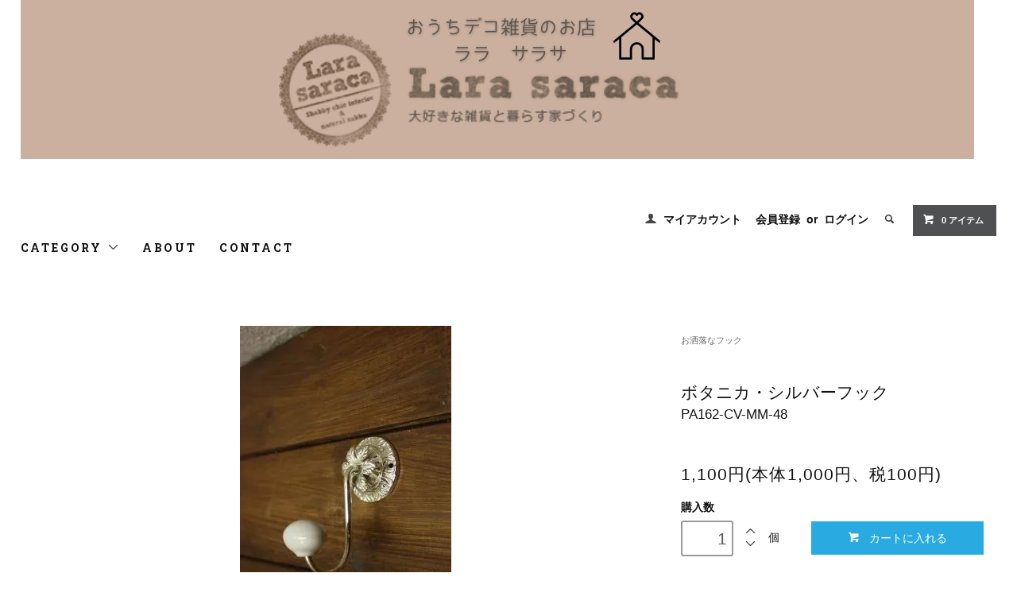

--- FILE ---
content_type: text/html; charset=EUC-JP
request_url: https://www.ie-zakka.net/?pid=55239891
body_size: 13553
content:
<!DOCTYPE html PUBLIC "-//W3C//DTD XHTML 1.0 Transitional//EN" "http://www.w3.org/TR/xhtml1/DTD/xhtml1-transitional.dtd">
<html xmlns:og="http://ogp.me/ns#" xmlns:fb="http://www.facebook.com/2008/fbml" xmlns:mixi="http://mixi-platform.com/ns#" xmlns="http://www.w3.org/1999/xhtml" xml:lang="ja" lang="ja" dir="ltr">
<head>
<meta http-equiv="content-type" content="text/html; charset=euc-jp" />
<meta http-equiv="X-UA-Compatible" content="IE=edge,chrome=1" />
<title>ボタニカ・シルバーフック｜住宅建材雑貨のララサラサ</title>
<meta name="Keywords" content="フック、おしゃれなフック、かわいいフック、アンティーク、シャビー" />
<meta name="Description" content="住宅建材雑貨で、おしゃれな家づくりをご提案するララサラサの通販サイト。ドアノブやウォールデコなど住宅建築やリフォーム中の方にオススメの商品を取り揃えています。" />
<meta name="Author" content="おうちデコ雑貨のお店Lara saraca" />
<meta name="Copyright" content="Copyright2011paperboy&amp;amp;co." />
<meta http-equiv="content-style-type" content="text/css" />
<meta http-equiv="content-script-type" content="text/javascript" />
<link rel="stylesheet" href="https://www.ie-zakka.net/css/framework/colormekit.css" type="text/css" />
<link rel="stylesheet" href="https://www.ie-zakka.net/css/framework/colormekit-responsive.css" type="text/css" />
<link rel="stylesheet" href="https://img17.shop-pro.jp/PA01148/565/css/8/index.css?cmsp_timestamp=20200713133545" type="text/css" />
<link rel="stylesheet" href="https://img17.shop-pro.jp/PA01148/565/css/8/product.css?cmsp_timestamp=20200713133545" type="text/css" />

<link rel="alternate" type="application/rss+xml" title="rss" href="https://www.ie-zakka.net/?mode=rss" />
<link rel="alternate" media="handheld" type="text/html" href="https://www.ie-zakka.net/?prid=55239891" />
<link rel="shortcut icon" href="https://img17.shop-pro.jp/PA01148/565/favicon.ico?cmsp_timestamp=20240418140938" />
<script type="text/javascript" src="//ajax.googleapis.com/ajax/libs/jquery/1.11.0/jquery.min.js" ></script>
<meta property="og:title" content="ボタニカ・シルバーフック｜住宅建材雑貨のララサラサ" />
<meta property="og:description" content="住宅建材雑貨で、おしゃれな家づくりをご提案するララサラサの通販サイト。ドアノブやウォールデコなど住宅建築やリフォーム中の方にオススメの商品を取り揃えています。" />
<meta property="og:url" content="https://www.ie-zakka.net?pid=55239891" />
<meta property="og:site_name" content="おうちデコ雑貨のお店Larasaraca通販サイト｜ララサラサ" />
<meta property="og:image" content="https://img17.shop-pro.jp/PA01148/565/product/55239891.jpg?20130213161520"/>
<meta property="og:type" content="product" />
<meta property="product:price:amount" content="1100" />
<meta property="product:price:currency" content="JPY" />
<meta property="product:product_link" content="https://www.ie-zakka.net?pid=55239891" />
<!-- Global site tag (gtag.js) - Google Analytics -->
<script async src="https://www.googletagmanager.com/gtag/js?id=UA-127855384-2"></script>
<script>
  window.dataLayer = window.dataLayer || [];
  function gtag(){dataLayer.push(arguments);}
  gtag('js', new Date());

  gtag('config', 'UA-127855384-2');
</script>

<meta name="ecbooster" content="c844be8b-553a-430e-b75b-827571db3ca2" />
<script>
  !(function (w, d, t, u, n, s, c) {
    w[n] = w[n] || function () {
      (w[n].queue = w[n].queue || []).push(arguments);
    };
    s = d.createElement(t);
    c = d.getElementsByTagName(t)[0];
    s.async = 1;
    s.src = u;
    c.parentNode.insertBefore(s, c);
  })(window, document, 'script', 'https://tag.ecbooster.jp/production/colormeshop/c844be8b-553a-430e-b75b-827571db3ca2/b8a3cb46-e408-4900-b953-606e24c1114d.js', 'ecbooster_tag');
</script>

<meta name="google-site-verification" content="3JN4uov7qtG08orv5h4G9j1Zj8q_JhTYTSCT8qhdAcI" />
<script>
  var Colorme = {"page":"product","shop":{"account_id":"PA01148565","title":"\u304a\u3046\u3061\u30c7\u30b3\u96d1\u8ca8\u306e\u304a\u5e97Larasaraca\u901a\u8ca9\u30b5\u30a4\u30c8\uff5c\u30e9\u30e9\u30b5\u30e9\u30b5"},"basket":{"total_price":0,"items":[]},"customer":{"id":null},"inventory_control":"product","product":{"shop_uid":"PA01148565","id":55239891,"name":"\u30dc\u30bf\u30cb\u30ab\u30fb\u30b7\u30eb\u30d0\u30fc\u30d5\u30c3\u30af","model_number":"PA162-CV-MM-48","stock_num":2,"sales_price":1000,"sales_price_including_tax":1100,"variants":[],"category":{"id_big":1285174,"id_small":0},"groups":[],"members_price":1000,"members_price_including_tax":1100}};

  (function() {
    function insertScriptTags() {
      var scriptTagDetails = [{"src":"https:\/\/d.rcmd.jp\/www.ie-zakka.net\/item\/recommend.js","integrity":null},{"src":"https:\/\/free-shipping-notifier-assets.colorme.app\/shop.js","integrity":null},{"src":"https:\/\/d.rcmd.jp\/www.ie-zakka.net\/item\/colorme.js","integrity":null}];
      var entry = document.getElementsByTagName('script')[0];

      scriptTagDetails.forEach(function(tagDetail) {
        var script = document.createElement('script');

        script.type = 'text/javascript';
        script.src = tagDetail.src;
        script.async = true;

        if( tagDetail.integrity ) {
          script.integrity = tagDetail.integrity;
          script.setAttribute('crossorigin', 'anonymous');
        }

        entry.parentNode.insertBefore(script, entry);
      })
    }

    window.addEventListener('load', insertScriptTags, false);
  })();
</script>
</head>
<body>
<meta name="colorme-acc-payload" content="?st=1&pt=10029&ut=55239891&at=PA01148565&v=20251105221111&re=&cn=49f848d47fd6abd0d4c7ea155992bfa2" width="1" height="1" alt="" /><script>!function(){"use strict";Array.prototype.slice.call(document.getElementsByTagName("script")).filter((function(t){return t.src&&t.src.match(new RegExp("dist/acc-track.js$"))})).forEach((function(t){return document.body.removeChild(t)})),function t(c){var r=arguments.length>1&&void 0!==arguments[1]?arguments[1]:0;if(!(r>=c.length)){var e=document.createElement("script");e.onerror=function(){return t(c,r+1)},e.src="https://"+c[r]+"/dist/acc-track.js?rev=3",document.body.appendChild(e)}}(["acclog001.shop-pro.jp","acclog002.shop-pro.jp"])}();</script><link href="https://fonts.googleapis.com/css?family=Roboto+Slab:400,700" rel="stylesheet" type="text/css">
  <link href="https://img.shop-pro.jp/tmpl_js/78/bxslider/jquery.bxslider.css" rel="stylesheet" type="text/css">
  <script src="https://img.shop-pro.jp/tmpl_js/78/bxslider/jquery.bxslider.min.js"></script>
<script src="https://img.shop-pro.jp/tmpl_js/78/jquery.tile.js"></script>
<script src="https://img.shop-pro.jp/tmpl_js/78/masonry.pkgd.min.js"></script>
<script src="https://img.shop-pro.jp/tmpl_js/78/smoothscroll.js"></script>
<script src="https://img.shop-pro.jp/tmpl_js/78/jquery.ah-placeholder.js"></script>
<script src="https://img.shop-pro.jp/tmpl_js/78/utility_index.js"></script>

<!--[if lte IE 8]>
<div id="wrapper" class="ie8 page--product">
<![endif]-->

<div id="wrapper" class="page--product">

  <div id="header" class="header__section container">
    <div class="clearfix">
      <h1 class="header__logo header__logo-img">
        <a href="./"><img src="https://img17.shop-pro.jp/PA01148/565/PA01148565.png?cmsp_timestamp=20240418140938" alt="おうちデコ雑貨のお店Larasaraca通販サイト｜ララサラサ" /></a>
      </h1>
      
      <ul class="header-nav hidden-phone">
        
        <li class="header-nav__unit">
          <i class="icon-b icon-user"></i>
          <a href="https://www.ie-zakka.net/?mode=myaccount" class="header-nav__txt">マイアカウント</a>
        </li>
                              <li class="header-nav__unit">
                              <a href="https://www.ie-zakka.net/customer/signup/new" class="header-nav__txt">会員登録</a>
                &nbsp;or&nbsp;
                            <a href="https://www.ie-zakka.net/?mode=login&shop_back_url=https%3A%2F%2Fwww.ie-zakka.net%2F" class="header-nav__txt">ログイン</a>
            </li>
                          
        
        <li class="header-nav__unit">
          <i class="icon-b icon-search header__search-switch" data-visible-switch="search-form"></i>
          <form action="https://www.ie-zakka.net/" method="GET" class="header__search-form" data-visible-target="search-form">
            <input type="hidden" name="mode" value="srh" />
            <input type="text" name="keyword" placeholder="商品を検索" class="header__search-form__input" data-search-input="search-form__input" />
          </form>
        </li>
        
        
        <li class="header-nav__unit">
          <a href="https://www.ie-zakka.net/cart/proxy/basket?shop_id=PA01148565&shop_domain=ie-zakka.net" class="btn txt--sm header-nav__btn btn-secondary">
            <i class="icon-w icon-cart"></i>0 アイテム
          </a>
        </li>
        
      </ul>
      
      
            
    </div>
    
    <ul class="global-nav-phone visible-phone">
      <li>
        <a href="javascript:TabBlockToggle('global-nav');">
          <i class="icon-lg-b icon-list"></i>
        </a>
      </li>
      <li>
        <a href="javascript:TabBlockToggle('global-nav__search-form');">
          <i class="icon-lg-b icon-search"></i>
        </a>
      </li>
      <li>
        <a href="javascript:TabBlockToggle('global-nav__user-nav');">
          <i class="icon-lg-b icon-user"></i>
        </a>
      </li>
      <li>
        <a href="https://www.ie-zakka.net/cart/proxy/basket?shop_id=PA01148565&shop_domain=ie-zakka.net">
          <i class="icon-lg-b icon-cart"></i>
        </a>
      </li>
    </ul>
    
    <div>
      <ul class="global-nav clearfix global-nav__pulldown-nav" data-visible-target="global-nav" data-block="tab-content">
        <li class="global-nav__unit global-nav__pulldown">
          <a href="javascript:PulldownToggle('global-nav__product-nav');" class="global-nav__unit__txt">
            CATEGORY <i class="icon-b icon-chevron_thin_down hidden-phone"></i>
          </a>
          
          <div class="visible-phone">
            <ul class="header__pulldown-nav__list">
              
                              <li>
                  <a href="https://www.ie-zakka.net/?mode=cate&cbid=1818734&csid=0">
                    丸スイッチ<br>アメリカ製スイッチ<br>アメリカ製スイッチカバー
                  </a>
                </li>
                              <li>
                  <a href="https://www.ie-zakka.net/?mode=cate&cbid=2340172&csid=0">
                    アメリカ製コンセント<br>アメリカ製コンセントカバー
                  </a>
                </li>
                              <li>
                  <a href="https://www.ie-zakka.net/?mode=cate&cbid=1285200&csid=0">
                    スイッチカバー<br>コンセントカバー
                  </a>
                </li>
                              <li>
                  <a href="https://www.ie-zakka.net/?mode=cate&cbid=1285152&csid=0">
                    ドアノブ<br>レバーハンドル<br>ドアハンドル<br>表示錠<br>ヒンジ
                  </a>
                </li>
                              <li>
                  <a href="https://www.ie-zakka.net/?mode=cate&cbid=1285201&csid=0">
                    ノブ・取っ手・パーツ
                  </a>
                </li>
                              <li>
                  <a href="https://www.ie-zakka.net/?mode=cate&cbid=1832631&csid=0">
                    輸入古物1点もの
                  </a>
                </li>
                              <li>
                  <a href="https://www.ie-zakka.net/?mode=cate&cbid=1285150&csid=0">
                    輸入ステンドグラス（アンティーク）<br>ステンドグラス雑貨
                  </a>
                </li>
                              <li>
                  <a href="https://www.ie-zakka.net/?mode=cate&cbid=2832082&csid=0">
                    木枠フレームインテリア
                  </a>
                </li>
                              <li>
                  <a href="https://www.ie-zakka.net/?mode=cate&cbid=1285176&csid=0">
                    インテリア雑貨
                  </a>
                </li>
                              <li>
                  <a href="https://www.ie-zakka.net/?mode=cate&cbid=1216619&csid=0">
                    コモノ雑貨・小瓶
                  </a>
                </li>
                              <li>
                  <a href="https://www.ie-zakka.net/?mode=cate&cbid=1536138&csid=0">
                    ガーデン蛇口・雑貨<br>インテリアフラワー
                  </a>
                </li>
                              <li>
                  <a href="https://www.ie-zakka.net/?mode=cate&cbid=1298186&csid=0">
                    手づくりインテリア雑貨
                  </a>
                </li>
                              <li>
                  <a href="https://www.ie-zakka.net/?mode=cate&cbid=1105754&csid=0">
                    壁飾り・ウォールデコ
                  </a>
                </li>
                              <li>
                  <a href="https://www.ie-zakka.net/?mode=cate&cbid=1290407&csid=0">
                    タイル<br>ガラス<br>ブロック<br>ガーデンプレート
                  </a>
                </li>
                              <li>
                  <a href="https://www.ie-zakka.net/?mode=cate&cbid=1285335&csid=0">
                    キッチンペーパーホルダー
                  </a>
                </li>
                              <li>
                  <a href="https://www.ie-zakka.net/?mode=cate&cbid=1285357&csid=0">
                    キッチン雑貨
                  </a>
                </li>
                              <li>
                  <a href="https://www.ie-zakka.net/?mode=cate&cbid=1285332&csid=0">
                    トイレ用品<br>ペーパーホルダー
                  </a>
                </li>
                              <li>
                  <a href="https://www.ie-zakka.net/?mode=cate&cbid=1285362&csid=0">
                    洗面用品雑貨
                  </a>
                </li>
                              <li>
                  <a href="https://www.ie-zakka.net/?mode=cate&cbid=1285330&csid=0">
                    タオルハンガー
                  </a>
                </li>
                              <li>
                  <a href="https://www.ie-zakka.net/?mode=cate&cbid=1285164&csid=0">
                    家具・小型木製家具<br>小型インテリア家具<br>キャビネット
                  </a>
                </li>
                              <li>
                  <a href="https://www.ie-zakka.net/?mode=cate&cbid=1339381&csid=0">
                    棚受け・アイアン脚
                  </a>
                </li>
                              <li>
                  <a href="https://www.ie-zakka.net/?mode=cate&cbid=1285174&csid=0">
                    お洒落なフック
                  </a>
                </li>
                              <li>
                  <a href="https://www.ie-zakka.net/?mode=cate&cbid=1138582&csid=0">
                    照明・ペンダントライト<br>シャンデリア<br>ブラケット照明・外灯・ファン
                  </a>
                </li>
                              <li>
                  <a href="https://www.ie-zakka.net/?mode=cate&cbid=1285106&csid=0">
                    時計（掛時計・置時計）
                  </a>
                </li>
                              <li>
                  <a href="https://www.ie-zakka.net/?mode=cate&cbid=1285155&csid=0">
                    鏡・ミラー
                  </a>
                </li>
                              <li>
                  <a href="https://www.ie-zakka.net/?mode=cate&cbid=1285327&csid=0">
                    ポスト
                  </a>
                </li>
                              <li>
                  <a href="https://www.ie-zakka.net/?mode=cate&cbid=1608695&csid=0">
                    サインプレート・タグ
                  </a>
                </li>
                              <li>
                  <a href="https://www.ie-zakka.net/?mode=cate&cbid=1285359&csid=0">
                    玄関マット・マット
                  </a>
                </li>
                              <li>
                  <a href="https://www.ie-zakka.net/?mode=cate&cbid=1421948&csid=0">
                    キーケース・キーフック
                  </a>
                </li>
                              <li>
                  <a href="https://www.ie-zakka.net/?mode=cate&cbid=1285365&csid=0">
                    お役立ち生活雑貨
                  </a>
                </li>
                              <li>
                  <a href="https://www.ie-zakka.net/?mode=cate&cbid=1285143&csid=0">
                    椅子・スツール
                  </a>
                </li>
                              <li>
                  <a href="https://www.ie-zakka.net/?mode=cate&cbid=1285367&csid=0">
                    かわいい履物・布製品・革製品
                  </a>
                </li>
                              <li>
                  <a href="https://www.ie-zakka.net/?mode=cate&cbid=1725482&csid=0">
                    乗り物雑貨・ペーパークラフト
                  </a>
                </li>
                              <li>
                  <a href="https://www.ie-zakka.net/?mode=cate&cbid=1467868&csid=0">
                    ウォールステッカー・スイッチステッカー
                  </a>
                </li>
                            
              
                              <li>
                  <a href="https://www.ie-zakka.net/?mode=grp&gid=2961926">
                    プライスダウン商品
                  </a>
                </li>
                              <li>
                  <a href="https://www.ie-zakka.net/?mode=grp&gid=2762097">
                    うさぎ
                  </a>
                </li>
                              <li>
                  <a href="https://www.ie-zakka.net/?mode=grp&gid=2808901">
                    ねこ
                  </a>
                </li>
                              <li>
                  <a href="https://www.ie-zakka.net/?mode=grp&gid=2832703">
                    いぬ
                  </a>
                </li>
                              <li>
                  <a href="https://www.ie-zakka.net/?mode=grp&gid=3064417">
                    くま
                  </a>
                </li>
                              <li>
                  <a href="https://www.ie-zakka.net/?mode=grp&gid=2916274">
                    ことり
                  </a>
                </li>
                              <li>
                  <a href="https://www.ie-zakka.net/?mode=grp&gid=3040099">
                    ふくろう
                  </a>
                </li>
                              <li>
                  <a href="https://www.ie-zakka.net/?mode=grp&gid=2916276">
                    天使
                  </a>
                </li>
                              <li>
                  <a href="https://www.ie-zakka.net/?mode=grp&gid=2916271">
                    HOUSE
                  </a>
                </li>
                              <li>
                  <a href="https://www.ie-zakka.net/?mode=grp&gid=2916275">
                    ディズニー
                  </a>
                </li>
                              <li>
                  <a href="https://www.ie-zakka.net/?mode=grp&gid=2804562">
                    クリスマス・ハロウィン
                  </a>
                </li>
                              <li>
                  <a href="https://www.ie-zakka.net/?mode=grp&gid=2899650">
                    真鍮（ブラス）製
                  </a>
                </li>
                              <li>
                  <a href="https://www.ie-zakka.net/?mode=grp&gid=2805878">
                    琺瑯
                  </a>
                </li>
                              <li>
                  <a href="https://www.ie-zakka.net/?mode=grp&gid=2804565">
                    タイル
                  </a>
                </li>
                              <li>
                  <a href="https://www.ie-zakka.net/?mode=grp&gid=2916272">
                    ガラス
                  </a>
                </li>
                          </ul>
          </div>
          
        </li>
        <li class="global-nav__unit">
          <a href="https://www.ie-zakka.net/?mode=sk#info" class="global-nav__unit__txt">ABOUT</a>
        </li>
                  <li class="global-nav__unit">
          <a href="https://saracakagoshima.shop-pro.jp/customer/inquiries/new" class="global-nav__unit__txt">CONTACT</a>
        </li>
      </ul>
      <div class="global-nav__pulldown-nav" data-visible-target="global-nav__search-form" data-block="tab-content">
        <form action="https://www.ie-zakka.net/" method="GET" class="header__search-form--phone">
          <input type="hidden" name="mode" value="srh" />
          <input type="text" name="keyword" placeholder="商品を検索" />
          <button class="btn">検索</button>
        </form>
      </div>
      <div class="global-nav__pulldown-nav" data-visible-target="global-nav__user-nav" data-block="tab-content">
        <ul class="header__pulldown-nav__list">
          <li><a href="https://www.ie-zakka.net/?mode=myaccount">マイアカウント</a></li>
                                                    <li><a href="https://www.ie-zakka.net/customer/signup/new">会員登録</a></li>
                            <li><a href="https://www.ie-zakka.net/?mode=login&shop_back_url=https%3A%2F%2Fwww.ie-zakka.net%2F">ログイン</a></li>
                              </ul>
      </div>
    </div>
    <div class="global-nav__pulldown-nav row hidden-phone" data-visible-target="global-nav__product-nav" data-block="tab-content">
      
                                    
                    <ul class="row header__pulldown-nav__list col col-sm-12">
                    <li>
              <a href="https://www.ie-zakka.net/?mode=cate&cbid=1818734&csid=0">
                丸スイッチ<br>アメリカ製スイッチ<br>アメリカ製スイッチカバー
              </a>
            </li>
                                          <li>
              <a href="https://www.ie-zakka.net/?mode=cate&cbid=2340172&csid=0">
                アメリカ製コンセント<br>アメリカ製コンセントカバー
              </a>
            </li>
                                          <li>
              <a href="https://www.ie-zakka.net/?mode=cate&cbid=1285200&csid=0">
                スイッチカバー<br>コンセントカバー
              </a>
            </li>
                                          <li>
              <a href="https://www.ie-zakka.net/?mode=cate&cbid=1285152&csid=0">
                ドアノブ<br>レバーハンドル<br>ドアハンドル<br>表示錠<br>ヒンジ
              </a>
            </li>
                                          <li>
              <a href="https://www.ie-zakka.net/?mode=cate&cbid=1285201&csid=0">
                ノブ・取っ手・パーツ
              </a>
            </li>
                                          <li>
              <a href="https://www.ie-zakka.net/?mode=cate&cbid=1832631&csid=0">
                輸入古物1点もの
              </a>
            </li>
                                          <li>
              <a href="https://www.ie-zakka.net/?mode=cate&cbid=1285150&csid=0">
                輸入ステンドグラス（アンティーク）<br>ステンドグラス雑貨
              </a>
            </li>
                                          <li>
              <a href="https://www.ie-zakka.net/?mode=cate&cbid=2832082&csid=0">
                木枠フレームインテリア
              </a>
            </li>
                                          <li>
              <a href="https://www.ie-zakka.net/?mode=cate&cbid=1285176&csid=0">
                インテリア雑貨
              </a>
            </li>
                                          <li>
              <a href="https://www.ie-zakka.net/?mode=cate&cbid=1216619&csid=0">
                コモノ雑貨・小瓶
              </a>
            </li>
                                          <li>
              <a href="https://www.ie-zakka.net/?mode=cate&cbid=1536138&csid=0">
                ガーデン蛇口・雑貨<br>インテリアフラワー
              </a>
            </li>
                                          <li>
              <a href="https://www.ie-zakka.net/?mode=cate&cbid=1298186&csid=0">
                手づくりインテリア雑貨
              </a>
            </li>
                                          <li>
              <a href="https://www.ie-zakka.net/?mode=cate&cbid=1105754&csid=0">
                壁飾り・ウォールデコ
              </a>
            </li>
                                          <li>
              <a href="https://www.ie-zakka.net/?mode=cate&cbid=1290407&csid=0">
                タイル<br>ガラス<br>ブロック<br>ガーデンプレート
              </a>
            </li>
                                          <li>
              <a href="https://www.ie-zakka.net/?mode=cate&cbid=1285335&csid=0">
                キッチンペーパーホルダー
              </a>
            </li>
                                          <li>
              <a href="https://www.ie-zakka.net/?mode=cate&cbid=1285357&csid=0">
                キッチン雑貨
              </a>
            </li>
                                          <li>
              <a href="https://www.ie-zakka.net/?mode=cate&cbid=1285332&csid=0">
                トイレ用品<br>ペーパーホルダー
              </a>
            </li>
                  </ul>
          <ul class="row header__pulldown-nav__list col col-sm-12">
                                          <li>
              <a href="https://www.ie-zakka.net/?mode=cate&cbid=1285362&csid=0">
                洗面用品雑貨
              </a>
            </li>
                                          <li>
              <a href="https://www.ie-zakka.net/?mode=cate&cbid=1285330&csid=0">
                タオルハンガー
              </a>
            </li>
                                          <li>
              <a href="https://www.ie-zakka.net/?mode=cate&cbid=1285164&csid=0">
                家具・小型木製家具<br>小型インテリア家具<br>キャビネット
              </a>
            </li>
                                          <li>
              <a href="https://www.ie-zakka.net/?mode=cate&cbid=1339381&csid=0">
                棚受け・アイアン脚
              </a>
            </li>
                                          <li>
              <a href="https://www.ie-zakka.net/?mode=cate&cbid=1285174&csid=0">
                お洒落なフック
              </a>
            </li>
                                          <li>
              <a href="https://www.ie-zakka.net/?mode=cate&cbid=1138582&csid=0">
                照明・ペンダントライト<br>シャンデリア<br>ブラケット照明・外灯・ファン
              </a>
            </li>
                                          <li>
              <a href="https://www.ie-zakka.net/?mode=cate&cbid=1285106&csid=0">
                時計（掛時計・置時計）
              </a>
            </li>
                                          <li>
              <a href="https://www.ie-zakka.net/?mode=cate&cbid=1285155&csid=0">
                鏡・ミラー
              </a>
            </li>
                                          <li>
              <a href="https://www.ie-zakka.net/?mode=cate&cbid=1285327&csid=0">
                ポスト
              </a>
            </li>
                                          <li>
              <a href="https://www.ie-zakka.net/?mode=cate&cbid=1608695&csid=0">
                サインプレート・タグ
              </a>
            </li>
                                          <li>
              <a href="https://www.ie-zakka.net/?mode=cate&cbid=1285359&csid=0">
                玄関マット・マット
              </a>
            </li>
                                          <li>
              <a href="https://www.ie-zakka.net/?mode=cate&cbid=1421948&csid=0">
                キーケース・キーフック
              </a>
            </li>
                                          <li>
              <a href="https://www.ie-zakka.net/?mode=cate&cbid=1285365&csid=0">
                お役立ち生活雑貨
              </a>
            </li>
                                          <li>
              <a href="https://www.ie-zakka.net/?mode=cate&cbid=1285143&csid=0">
                椅子・スツール
              </a>
            </li>
                                          <li>
              <a href="https://www.ie-zakka.net/?mode=cate&cbid=1285367&csid=0">
                かわいい履物・布製品・革製品
              </a>
            </li>
                                          <li>
              <a href="https://www.ie-zakka.net/?mode=cate&cbid=1725482&csid=0">
                乗り物雑貨・ペーパークラフト
              </a>
            </li>
                                          <li>
              <a href="https://www.ie-zakka.net/?mode=cate&cbid=1467868&csid=0">
                ウォールステッカー・スイッチステッカー
              </a>
            </li>
                          </ul>
                    
      
                                    
                    <ul class="row header__pulldown-nav__list col col-sm-12">
                    <li>
              <a href="https://www.ie-zakka.net/?mode=grp&gid=2961926">
                プライスダウン商品
              </a>
            </li>
                                          <li>
              <a href="https://www.ie-zakka.net/?mode=grp&gid=2762097">
                うさぎ
              </a>
            </li>
                                          <li>
              <a href="https://www.ie-zakka.net/?mode=grp&gid=2808901">
                ねこ
              </a>
            </li>
                                          <li>
              <a href="https://www.ie-zakka.net/?mode=grp&gid=2832703">
                いぬ
              </a>
            </li>
                                          <li>
              <a href="https://www.ie-zakka.net/?mode=grp&gid=3064417">
                くま
              </a>
            </li>
                                          <li>
              <a href="https://www.ie-zakka.net/?mode=grp&gid=2916274">
                ことり
              </a>
            </li>
                                          <li>
              <a href="https://www.ie-zakka.net/?mode=grp&gid=3040099">
                ふくろう
              </a>
            </li>
                                          <li>
              <a href="https://www.ie-zakka.net/?mode=grp&gid=2916276">
                天使
              </a>
            </li>
                  </ul>
          <ul class="row header__pulldown-nav__list col col-sm-12">
                                          <li>
              <a href="https://www.ie-zakka.net/?mode=grp&gid=2916271">
                HOUSE
              </a>
            </li>
                                          <li>
              <a href="https://www.ie-zakka.net/?mode=grp&gid=2916275">
                ディズニー
              </a>
            </li>
                                          <li>
              <a href="https://www.ie-zakka.net/?mode=grp&gid=2804562">
                クリスマス・ハロウィン
              </a>
            </li>
                                          <li>
              <a href="https://www.ie-zakka.net/?mode=grp&gid=2899650">
                真鍮（ブラス）製
              </a>
            </li>
                                          <li>
              <a href="https://www.ie-zakka.net/?mode=grp&gid=2805878">
                琺瑯
              </a>
            </li>
                                          <li>
              <a href="https://www.ie-zakka.net/?mode=grp&gid=2804565">
                タイル
              </a>
            </li>
                                          <li>
              <a href="https://www.ie-zakka.net/?mode=grp&gid=2916272">
                ガラス
              </a>
            </li>
                          </ul>
                    
    </div>
  </div>
        <form name="product_form" method="post" action="https://www.ie-zakka.net/cart/proxy/basket/items/add">
    <div class="container">
      <div class="row">
        
        <div class="product__images col col-lg-8 col-sm-12 section__block">
          <div class="product__main-image">
                          <img src="https://img17.shop-pro.jp/PA01148/565/product/55239891.jpg?20130213161520" data-product-image="main" />
                      </div>
                      <div class="carousel-slide">
              <ul class="product__thumbs row" data-carousel="product-image">
                                  <li class="product__thumb__unit col col-lg-2">
                    <img src="https://img17.shop-pro.jp/PA01148/565/product/55239891.jpg?20130213161520" data-product-image="thumb" />
                  </li>
                                                                      <li class="product__thumb__unit col col-lg-2">
                      <img src="https://img17.shop-pro.jp/PA01148/565/product/55239891_o1.jpg?20130213161520" data-product-image="thumb" />
                    </li>
                                                                        <li class="product__thumb__unit col col-lg-2">
                      <img src="https://img17.shop-pro.jp/PA01148/565/product/55239891_o2.jpg?20130213161520" data-product-image="thumb" />
                    </li>
                                                                        <li class="product__thumb__unit col col-lg-2">
                      <img src="https://img17.shop-pro.jp/PA01148/565/product/55239891_o3.jpg?20130213161520" data-product-image="thumb" />
                    </li>
                                                                                                                                                                                                                                                                                                                                                                                                                                                                                                                                                                                                                                                                                                                                                                                                                                                                                                                                                                                                                                                                                                                                                                                                                                                                                                                                                                                                                                                                                                                                                                                                                                                                            </ul>
            </div>
                  </div>
        
        <div class="col col-lg-4 col-sm-12 section__block">
          
          <div class="topicpath-nav">
            <ul>
                              <li><a href="?mode=cate&cbid=1285174&csid=0">お洒落なフック</a></li>
                                        </ul>
                      </div>
          
          <h2 class="product__name section__title-h2">
            ボタニカ・シルバーフック
                          <div class="txt--sm">
                PA162-CV-MM-48
              </div>
                      </h2>
          <p class="product__price">
                                    1,100円(本体1,000円、税100円)
          </p>
                                                                  <div class="product__order row">
              <dl class="product__init dl-vertical-list col col-lg-5 col-md-12">
                <dt class="dl-vertical-list__title">購入数</dt>
                <dd class="dl-vertical-list__content">
                                      <input type="text" name="product_num" value="1" class="product__init-num" />
                    <div class="product__init-updw">
                      <a href="javascript:f_change_num2(document.product_form.product_num,'1',1,2);"><i class="icon-b icon-chevron_thin_up"></i></a><br />
                      <a href="javascript:f_change_num2(document.product_form.product_num,'0',1,2);"><i class="icon-b icon-chevron_thin_down"></i></a>
                    </div>
                    <span class="product__unit">個</span>
                                  </dd>
              </dl>
              <ul class="product__order__btns col col-lg-7 col-md-12">
                                  <li class="product__order__btn disable_cartin">
                    <button type="submit" class="btn--addcart btn btn-primary btn-block">
                      <i class="icon-w icon-cart"></i>カートに入れる
                    </button>
                  </li>
                                    <li class="product__order__btn stock_error"></li>
                                              </ul>
            </div>
                    
        </div>
      </div>
    </div>
    <div class="product__info section__block">
      <div class="container row">
        <div class="col col-lg-8 col-sm-12">
          
          <div class="row">
            <span style="color:#999900"><span style="font-size:medium;"><strong>アンティーク風<br>シルバーフック<br></strong></span></span>
 <br>
<br>
<span style="color:#666600"><p>
玄関やお部屋にちょっとしたアクセント♪<br>
お気に入りの帽子やスカーフを引っ掛けて・・・。</p><br>
<br></span>

<!-- ここから消さないでください //-->
<link rel="stylesheet" href="https://www.ie-zakka.net/userdata/PA01148/565/css/6/shopkeeper.css" type="text/css" />
<!-- ここまで消さないでください //-->



<div class="spec">
<table border="0" cellpadding="0" cellspacing="0"><tbody>
<tr>
<th>サイズ・容量</th>
<td>約W6.6×D4.6×H8.4cm　耐荷重：0.5kg<br>
※取付金具は付属しておりません

<br>
</td>
</tr>
<tr>
<th>材質</th>
<td>真鍮、陶器、シルバーメッキ仕上げ、アンティーク調</td>
</tr>
<tr>
<th>その他</th>
<td>

<strong>在庫</strong>：<span style="color:#FF0000"><strong>あり</td>
</tr>

</tbody></table>
<br>
<br>

          </div>
          
        </div>
        <div class="col col-lg-4 col-sm-12">
                    <ul class="product__info__list">
                        <li class="product__info__list__unit">
              <a href="https://www.ie-zakka.net/?mode=sk#order_cancel">特定商取引法に基づく表記（返品等）</a>
            </li>
            <li class="product__info__list__unit">
              <a href="mailto:?subject=%E3%80%90%E3%81%8A%E3%81%86%E3%81%A1%E3%83%87%E3%82%B3%E9%9B%91%E8%B2%A8%E3%81%AE%E3%81%8A%E5%BA%97Larasaraca%E9%80%9A%E8%B2%A9%E3%82%B5%E3%82%A4%E3%83%88%EF%BD%9C%E3%83%A9%E3%83%A9%E3%82%B5%E3%83%A9%E3%82%B5%E3%80%91%E3%81%AE%E3%80%8C%E3%83%9C%E3%82%BF%E3%83%8B%E3%82%AB%E3%83%BB%E3%82%B7%E3%83%AB%E3%83%90%E3%83%BC%E3%83%95%E3%83%83%E3%82%AF%E3%80%8D%E3%81%8C%E3%81%8A%E3%81%99%E3%81%99%E3%82%81%E3%81%A7%E3%81%99%EF%BC%81&body=%0D%0A%0D%0A%E2%96%A0%E5%95%86%E5%93%81%E3%80%8C%E3%83%9C%E3%82%BF%E3%83%8B%E3%82%AB%E3%83%BB%E3%82%B7%E3%83%AB%E3%83%90%E3%83%BC%E3%83%95%E3%83%83%E3%82%AF%E3%80%8D%E3%81%AEURL%0D%0Ahttps%3A%2F%2Fwww.ie-zakka.net%2F%3Fpid%3D55239891%0D%0A%0D%0A%E2%96%A0%E3%82%B7%E3%83%A7%E3%83%83%E3%83%97%E3%81%AEURL%0Ahttps%3A%2F%2Fwww.ie-zakka.net%2F">この商品を友達に教える</a>
            </li>
            <li class="product__info__list__unit">
              <a href="https://saracakagoshima.shop-pro.jp/customer/products/55239891/inquiries/new">この商品について問い合わせる</a>
            </li>
            <li class="product__info__list__unit">
              <a href="https://www.ie-zakka.net/?mode=cate&cbid=1285174&csid=0">買い物を続ける</a>
            </li>
          </ul>
          <ul class="product__info__list">
            
            <li class="product__info__list__unit">
              
            </li>
            <li class="product__info__list__unit">
              <a href="https://twitter.com/share" class="twitter-share-button" data-url="https://www.ie-zakka.net/?pid=55239891" data-text="" data-lang="ja" >ツイート</a>
<script charset="utf-8">!function(d,s,id){var js,fjs=d.getElementsByTagName(s)[0],p=/^http:/.test(d.location)?'http':'https';if(!d.getElementById(id)){js=d.createElement(s);js.id=id;js.src=p+'://platform.twitter.com/widgets.js';fjs.parentNode.insertBefore(js,fjs);}}(document, 'script', 'twitter-wjs');</script>
            </li>
            <li class="product__info__list__unit visible-phone">
              <div class="line-it-button" data-lang="ja" data-type="share-a" data-ver="3"
                         data-color="default" data-size="small" data-count="false" style="display: none;"></div>
                       <script src="https://www.line-website.com/social-plugins/js/thirdparty/loader.min.js" async="async" defer="defer"></script>
            </li>
          </ul>
          
        </div>
      </div>
    </div>
    <div class="carousel-slide container section__block">
          </div>
    <input type="hidden" name="user_hash" value="8ae74f6382f0fc30a60c13291c9f72d1"><input type="hidden" name="members_hash" value="8ae74f6382f0fc30a60c13291c9f72d1"><input type="hidden" name="shop_id" value="PA01148565"><input type="hidden" name="product_id" value="55239891"><input type="hidden" name="members_id" value=""><input type="hidden" name="back_url" value="https://www.ie-zakka.net/?pid=55239891"><input type="hidden" name="reference_token" value="c7b1aeb751294e899ac1e26de159d187"><input type="hidden" name="shop_domain" value="ie-zakka.net">
  </form>

  <script src="https://img.shop-pro.jp/tmpl_js/78/utility_product.js"></script>

          
    <div class="carousel-slide container section__block">
      <h2 class="section__title-h2">最近チェックした商品</h2>
              <p class="txt--not-applicable">最近チェックした商品はまだありません。</p>
          </div>
    
    <div id="footer" class="footer__section">
                                                  <div class="footer__guide">
        <div class="row container">
          <div class="guide__col col col-md-12 col-lg-4">
            <h2 class="guide__h2">配送・送料について</h2>
            <div data-masonry="guide">
                              <div class="guide__unit col col-md-6 col-sm-12 col-lg-12">
                  <h3 class="guide__h3 h3">佐川急便</h3>
                  <div>
                                          <img src="https://img17.shop-pro.jp/PA01148/565/delivery/241651.png?cmsp_timestamp=20240331155509" /><br />
                                        ご注文をいただいた際、自動配信メールがとどきます。その後、弊社より別途メールで、送料と請求総額を、あらためてお知らせいたします。<br />
（140サイズまでは下記金額となりますが140サイズ以上はメールにてご連絡いたします）<br />
※佐川急便　離島中継料金<br />
離島エリアへ配送する場合、ご利用金額に関わらず送料の他に別途「中継便料金」がかかります。<br />
弊社より別途メールで、送料と請求総額を、あらためてお知らせいたします。<br />
【140サイズ　20㎏まで】<br />
　■九州・・・・税込693円<br />
　　・福岡県　・佐賀県　・長崎県　・大分県　・熊本県　<br />
　　・宮崎県　・鹿児島県<br />
　　※沖縄県は2,300円（税込2,530円）那覇までは航空便での発送となります。<br />
　　※沖縄は送料無料は対象外とさせていただきます。<br />
　　　沖縄本島以外は加えて別途中継料が発生いたします。<br />
　　　　<br />
　■四国・中国・関西・・・税込825円<br />
　　・徳島県　・香川県　・愛媛県　・高知県<br />
　　・鳥取県　・島根県　・岡山県　・広島県　・山口県<br />
　　・滋賀県　・京都府　・大阪府　・兵庫県　・奈良県　・和歌山県<br />
<br />
　■北陸・東海・信越・関東・東北・・・税込1,023円<br />
　　・富山県　・石川県　・福井県　<br />
　　・岐阜県　・静岡県　・愛知県　・三重県　<br />
　　・新潟県　・長野県<br />
　　・茨城県　・栃木県　・群馬県　・埼玉県　・千葉県　・東京都　・神奈川　・山梨県<br />
　　・宮城県　・山形県　・福島県　・青森県　・岩手県　・秋田県<br />
<br />
　■北海道・・・税込1,188円<br />
<br />
※佐川急便　離島中継料金<br />
離島エリアへ配送する場合、ご利用金額に関わらず送料の他に別途「中継便料金」がかかります。<br />
※22,000円以上お買い上げの場合、通常送料は、無料となりますが、中継便料金はご負担いただきますので、予めご了承ください。<br />
システム上、ご注文画面及びご注文後の自動配信メールには、中継便料金を含まない金額でメールが送信されます。<br />
該当のお客様は、送料を再計算してお知らせさせていただきますので、予めご了承くださいませ。<br />
また、ご注文の前にお問合せをいただきましたら、正確な料金をお伝えすることが出来ます。<br />
クレジットカード、Amazonpayをご利用のお客様につきましても、請求金額を再計算した金額で決済されます。<br />
※140サイズ以上の場合は、別途計算となりますので予めご了承ください。<br />
※１配送につき商品代金の合計が <Font Color="#ff0000">22,000円(税込）以上ご注文いただいた場合送料無料</font>になります。<br />
※沖縄への発送はご購入金額にかかわらず送料無料は対象外となります。<br />
【配達時間帯指定ＯＫ】<br />
<br />
&nbsp;
                  </div>
                </div>
                          </div>
          </div>
          <div class="guide__col col col-md-12 col-lg-4">
            <h2 class="guide__h2">支払い方法について</h2>
            <div data-masonry="guide">
                              <div class="guide__unit col col-md-6 col-sm-12 col-lg-12">
                  <h3 class="guide__h3 h3">Amazon Pay</h3>
                  <div>
                                                            お持ちのAmazonアカウントでログインしていただくと、Amazonに登録された配送先とクレジットカードの情報を利用し、簡単・スムーズにお買い物をしていただけます。<br />
※Amazonポイントはつきません。<br />
※Amazonポイントはご利用いただけません。<br />
※当店のショップポイントはご利用・取得していただくことはできますが、その場合、当店のアカウントにもログインする必要がございます。&nbsp;
                  </div>
                </div>
                              <div class="guide__unit col col-md-6 col-sm-12 col-lg-12">
                  <h3 class="guide__h3 h3">PayPay</h3>
                  <div>
                                                            PayPayアカウントがあれば、サイト上で商品代金をかんたん・スムーズにお支払いができる決済サービスです。PayPay（残高）、PayPayクレジットでのお支払いが可能です。&nbsp;
                  </div>
                </div>
                              <div class="guide__unit col col-md-6 col-sm-12 col-lg-12">
                  <h3 class="guide__h3 h3">クレジットカード</h3>
                  <div>
                                                              <img class='payment_img' src='https://img.shop-pro.jp/common/card2.gif'><img class='payment_img' src='https://img.shop-pro.jp/common/card6.gif'><img class='payment_img' src='https://img.shop-pro.jp/common/card18.gif'><img class='payment_img' src='https://img.shop-pro.jp/common/card0.gif'><img class='payment_img' src='https://img.shop-pro.jp/common/card9.gif'><br />
                                        ・クレジットカード（VISA・Diners・Master・JCB・AMEX）がご利用いただけます。<br />
・お支払回数は「一回払い」「分割払い」「リボルビング払い」がご利用いただけます。<br />
・お支払い手数料は無料です。<br />
・クレジットカードによるお支払いは決済代行のイプシロン株式会社が提供する決済代行システムを利用しております。<br />
ご注文後、イプシロン決済画面へ移動いたしますので決済を完了させてください。<br />
・当店ではセキュリティ上の配慮からクレジットカード利用控は、原則としてお送りしておりません。カード会社から送付されますご利用明細をご確認ください。<br />
※決済エラーの場合は、商品のお届けを保留とさせていただき、改めてご連絡差し上げますので、他のお支払方法をお選びください。 &nbsp;
                  </div>
                </div>
                              <div class="guide__unit col col-md-6 col-sm-12 col-lg-12">
                  <h3 class="guide__h3 h3">PayPay銀行振込</h3>
                  <div>
                                                            ・商品は、ご入金確認後の発送となります。<br />
・恐れ入りますが振込手数料はご負担ください。<br />
・お振込期限の10日を過ぎる予定のある方は、事前にメールにてご連絡ください。<br />
・お振込みの際は、ご注文者様名でお振込をお願いします。&nbsp;
                  </div>
                </div>
                              <div class="guide__unit col col-md-6 col-sm-12 col-lg-12">
                  <h3 class="guide__h3 h3">ゆうちょ銀行</h3>
                  <div>
                                                            ・商品は、ご入金確認後の発送となります。<br />
・恐れ入りますが振込手数料はご負担ください。<br />
・お振込期限の10日を過ぎる予定のある方は、事前にメールにてご連絡ください。<br />
・お振込みの際は、ご注文者様名でお振込をお願いします。<br />
 ■ゆうちょ銀行よりお振込の場合（ゆうちょダイレクトなど）<br />
　　口座記号番号　　０１７８０-９-９０５９７番<br />
　　口座名称　　　　株式会社ハートライフプランニング<br />
■ゆうちょ銀行ＡＴＭよりお振込の場合<br />
　　記号番号の入力画面より<br />
　　記号　０１７８０９<br />
　　番号　９０５９７<br />
■ゆうちょ窓口での場合<br />
　　口座記号　０１７８０－９<br />
　　口座番号　９０５９７<br />
■ゆうちょ銀行以外の銀行よりお振込の場合<br />
　　店名（店番）　　一七九（イチナナキュウ）店（１７９）<br />
　　預金種目　　　　当座<br />
　　口座番号　　　　００９０５９７<br />
&nbsp;
                  </div>
                </div>
                              <div class="guide__unit col col-md-6 col-sm-12 col-lg-12">
                  <h3 class="guide__h3 h3">代金引換（佐川急便　e-コレクト）</h3>
                  <div>
                                                            ・商品到着時に配達ドライバーさんにお支払いください。<br />
・クレジットカード<br />
<img src="https://img17.shop-pro.jp/PA01148/565/etc/pct_index03.jpg?20120207180236"><br />
・デビットカード<br />
<img src="https://img17.shop-pro.jp/PA01148/565/etc/pct_index04.gif?20120207174914222"><br />
ご利用可能な金融機関は下記をご参照ください。<br />
<a href="http://www.debitcard.gr.jp/" target="_blank" title="日本デビットカード推進協議会　Webサイトはこちら">日本デビットカード推進協議会　Webサイトはこちら</a><br />
・現金<br />
　　にてお支払いいただけます。<br />
・商品代金・配送料の他に代引手数料を頂きます。<br />
　１万円未満３３０円<br />
　１万円～３万円未満４４０円<br />
　３万円～１０万円未満６６０円&nbsp;
                  </div>
                </div>
                          </div>
          </div>
                      <div class="guide__col col col-md-12 col-lg-4">
              <h2 class="guide__h2">営業日について</h2>
              <div class="cal__table">
                <table class="tbl_calendar">
    <caption>2025年11月</caption>
    <tr>
        <th class="sun">日</th>
        <th>月</th>
        <th>火</th>
        <th>水</th>
        <th>木</th>
        <th>金</th>
        <th class="sat">土</th>
    </tr>
    <tr>
<td></td>
<td></td>
<td></td>
<td></td>
<td></td>
<td></td>
<td class="sat">1</td>
</tr>
<tr>
<td class="sun" style="background-color: #000000; color: #f4fcfb;">2</td>
<td class="mon holiday" style="background-color: #000000; color: #f4fcfb;">3</td>
<td class="tue">4</td>
<td class="wed">5</td>
<td class="thu">6</td>
<td class="fri">7</td>
<td class="sat">8</td>
</tr>
<tr>
<td class="sun" style="background-color: #000000; color: #f4fcfb;">9</td>
<td class="mon">10</td>
<td class="tue">11</td>
<td class="wed">12</td>
<td class="thu">13</td>
<td class="fri">14</td>
<td class="sat">15</td>
</tr>
<tr>
<td class="sun" style="background-color: #000000; color: #f4fcfb;">16</td>
<td class="mon">17</td>
<td class="tue">18</td>
<td class="wed">19</td>
<td class="thu">20</td>
<td class="fri">21</td>
<td class="sat">22</td>
</tr>
<tr>
<td class="sun holiday" style="background-color: #000000; color: #f4fcfb;">23</td>
<td class="mon holiday" style="background-color: #000000; color: #f4fcfb;">24</td>
<td class="tue">25</td>
<td class="wed">26</td>
<td class="thu">27</td>
<td class="fri">28</td>
<td class="sat">29</td>
</tr>
<tr>
<td class="sun" style="background-color: #000000; color: #f4fcfb;">30</td>
<td></td>
<td></td>
<td></td>
<td></td>
<td></td>
<td></td>
</tr>
</table><table class="tbl_calendar">
    <caption>2025年12月</caption>
    <tr>
        <th class="sun">日</th>
        <th>月</th>
        <th>火</th>
        <th>水</th>
        <th>木</th>
        <th>金</th>
        <th class="sat">土</th>
    </tr>
    <tr>
<td></td>
<td class="mon">1</td>
<td class="tue">2</td>
<td class="wed">3</td>
<td class="thu">4</td>
<td class="fri">5</td>
<td class="sat">6</td>
</tr>
<tr>
<td class="sun" style="background-color: #000000; color: #f4fcfb;">7</td>
<td class="mon">8</td>
<td class="tue">9</td>
<td class="wed">10</td>
<td class="thu">11</td>
<td class="fri">12</td>
<td class="sat">13</td>
</tr>
<tr>
<td class="sun" style="background-color: #000000; color: #f4fcfb;">14</td>
<td class="mon">15</td>
<td class="tue">16</td>
<td class="wed">17</td>
<td class="thu">18</td>
<td class="fri">19</td>
<td class="sat">20</td>
</tr>
<tr>
<td class="sun" style="background-color: #000000; color: #f4fcfb;">21</td>
<td class="mon">22</td>
<td class="tue">23</td>
<td class="wed">24</td>
<td class="thu">25</td>
<td class="fri">26</td>
<td class="sat">27</td>
</tr>
<tr>
<td class="sun" style="background-color: #000000; color: #f4fcfb;">28</td>
<td class="mon">29</td>
<td class="tue">30</td>
<td class="wed">31</td>
<td></td>
<td></td>
<td></td>
</tr>
</table>
              </div>
                              <div class="cal__memo">
                  日・祝日は発送が翌営業日になります。
                </div>
                          </div>
                  </div>
        <div class="container clearfix">
          <a href="#wrapper" class="btn btn-pagetop btn-block">
            <i class="icon-lg-w icon-chevron_thin_up"></i>
          </a>
        </div>
      </div>
        <div class="footer__nav">
      <div class="row container">
                                    <div class="shop-owner clearfix col col-lg-6 col-md-12">
                          <div class="col-xs-12 shop-owner__photo">
                <img src="https://img17.shop-pro.jp/PA01148/565/PA01148565_m.jpg?cmsp_timestamp=20240418140938" />
              </div>
                        <div class="shop-owner__info">
              <h3 class="shop-owner__name">おうちデコ雑貨のお店<br>Larasaraca(ララ・サラサ）</h3>
              <div class="shop-owner__txt">
                鹿児島県鹿児島市で注文住宅やリフォームを手掛けるエールホームが運営する雑貨のネットショップです。工事中に壁に埋め込むアイアンやステンドグラスや手づくりドアに似合う輸入ドアノブ、家具や建具をぐっと素敵にする取っ手やツマミなど取り揃えています。簡単DIYパーツとして、トイレットペーパーホルダーやスイッチカバーなどのお家を彩る商品もあります♪
時計やキッチン雑貨、サニタリー用品もご用意しています。
大好きな雑貨に囲まれてわくわくする楽しい暮らしをご提案いたします。
              </div>
            </div>
          </div>
                <div class="row col col-lg-6 col-md-12">
          <h3 class="footer-nav__title">MORE INFO</h3>
          <ul class="footer-nav__col col col-lg-4 col-sm-12">
            <li><a href="./">ホーム</a></li>
            <li><a href="https://www.ie-zakka.net/?mode=sk#payment">お支払い方法について</a></li>
            <li><a href="https://www.ie-zakka.net/?mode=sk">配送方法・送料について</a></li>
            <li><a href="https://www.ie-zakka.net/?mode=sk#info">特定商取引法に基づく表記</a></li>
            <li><a href="https://www.ie-zakka.net/?mode=privacy">プライバシーポリシー</a></li>
            <li><a href="https://saracakagoshima.shop-pro.jp/customer/inquiries/new">お問い合わせ</a></li>
          </ul>
          <ul class="footer-nav__col col col-lg-4 col-sm-12">
                        <li><a href="https://www.ie-zakka.net/?mode=myaccount">マイアカウント</a></li>
                                                            <li><a href="https://www.ie-zakka.net/customer/signup/new">会員登録</a></li>
                                <li><a href="https://www.ie-zakka.net/?mode=login&shop_back_url=https%3A%2F%2Fwww.ie-zakka.net%2F">ログイン</a></li>
                                                  <li class="hidden-phone"><a href="https://www.ie-zakka.net/?mode=rss">RSS</a>&nbsp;/&nbsp;<a href="https://www.ie-zakka.net/?mode=atom">ATOM</a></li>
                          <li class="hidden-phone">
                <img src="https://img17.shop-pro.jp/PA01148/565/qrcode.jpg?cmsp_timestamp=20240418140938" />
              </li>
                      </ul>
          <ul class="footer-nav__col col col-lg-4 col-sm-12">
            
                                          <li><a href="https://www.ie-zakka.net/?mode=f1">想像以上のこだわり空間リフォーム</a></li>
                              <li><a href="https://www.ie-zakka.net/?mode=f2">空間リフォームしませんか。</a></li>
                              <li><a href="https://www.ie-zakka.net/?mode=f3">佐川急便中継便が必要な地域</a></li>
                                      
          </ul>
        </div>
      </div>
      <div class="footer__copyright container row">
        <address class="col col-sm-12">Copyright&copy; &copy; 2012 株式会社ハートライフプランニング</address>
        <p class="copyright__powered-by col col-sm-12">
          Powered&nbsp;by&nbsp;
          <a href="https://shop-pro.jp/" target="_blank">
            <img src="https://img.shop-pro.jp/tmpl_img/78/powered.png" />
          </a>
        </p>
      </div>
    </div>
  </div>
</div><script type="text/javascript" src="https://www.ie-zakka.net/js/cart.js" ></script>
<script type="text/javascript" src="https://www.ie-zakka.net/js/async_cart_in.js" ></script>
<script type="text/javascript" src="https://www.ie-zakka.net/js/product_stock.js" ></script>
<script type="text/javascript" src="https://www.ie-zakka.net/js/js.cookie.js" ></script>
<script type="text/javascript" src="https://www.ie-zakka.net/js/favorite_button.js" ></script>
<script>
(function(w,d,url,a,s,e){
    w[a]= (w[a]||[]);
    s = d.getElementsByTagName("script")[0];e = d.createElement("script");e.src=url;e.async=1;s.parentNode.insertBefore(e,s);
})(window,document,'//ec-concier.com/5a501c08069d4c60/analytics.js','ara');


ara.push(['init', '5a501c08069d4c60', {secondaryDomain:true}]);
ara.push(['relayDomains', ['secure.shop-pro.jp', 'cart.shop-pro.jp', 'saracakagoshima.shop-pro.jp'], {form_post:true}]);
document.querySelectorAll('a[href$="www.ie-zakka.net/?mode=cart_inn"]').forEach(function(e){ara.push(['relayDomainLinks', e]);});
document.querySelectorAll('a[href$="www.ie-zakka.net/?mode=members"]').forEach(function(e){ara.push(['relayDomainLinks', e]);});
document.querySelectorAll('a[href$="www.ie-zakka.net/?mode=logout"]').forEach(function(e){ara.push(['relayDomainLinks', e]);});
document.querySelectorAll('a[href$="www.ie-zakka.net/?mode=myaccount"]').forEach(function(e){ara.push(['relayDomainLinks', e]);});
document.querySelectorAll('a[href$="www.ie-zakka.net/?mode=review_send"]').forEach(function(e){ara.push(['relayDomainLinks', e]);});
</script>
</body></html>

--- FILE ---
content_type: text/javascript; charset=utf-8
request_url: https://ec-concier.com/collect?d=eNp1UU1Lw0AQ_Suy5xqT2tSmIKLUTygiFQUvYc1umm3TNm62iW3pwSyePKgHT-pdERQEEfzAH7MqevIvOGmr4EFYlnlv3pudme0hggVGxR4KGUFFZGJTNxy9oOctknPyOsqg9iBBdmY7tdLmeoV06yUj8tz5muUtzbcWo-baVqWzCsKQhoMizbbvZ1AQDXzYdcy53Y2FMhPLJT3OmfF6129sOx13pWbNlrfBF_CWAKUnRBAC9FphCuM41hgd7-J6HWtNKtJOuA-JidSCOW6EAGYCRqZNMztpFSwDEi7HVaAhqoURBFHW0HQtD5hGwhadgAIZ4CrVIkZjoAUTfsopeaaSFyUPVHKl5KNK7pWE4EjJJyVPlJQqufl6Pnt9Pny73n97fHg_P_o8Pf64vVB710pepie5G95QlVOXck75sJX0KdujrOrBYFNZfcTEjAgPFY1sQc8MevrV5HJWYUT9ETmYCzvgzKE_Wxa4OppqiG0H_rKfQYzwH4rQCAx2K11XGTtjqxXU_3cdIWmgouBt2v8GyvvGlg&callback=_ARA_5gUL6PbdmEjuccV7lgXDv4Xaj0v8sNsI
body_size: 148
content:
/**/_ARA_5gUL6PbdmEjuccV7lgXDv4Xaj0v8sNsI({"action_queue":{},"page_crawl":true,"user":{"session_id":"ee47ed6340b743d0a1f51957468e5c88_1762348274"}})

--- FILE ---
content_type: text/javascript; charset=utf-8
request_url: https://d.rcmd.jp/www.ie-zakka.net/item/r/pv/week.js?1762348277306
body_size: 1320
content:
_rcmdjp._rankingCallback("pv","week",[{"mail_price":"528","code":"82185034","name":"ネームプレート（ツマミ）","url":"https://www.ie-zakka.net/?pid=82185034","category":"","image":"https://img17.shop-pro.jp/PA01148/565/product/82185034.jpg?20141016152603","price":480,"stock":7,"release_date":"","display_start":"","display_end":""},{"mail_price":"2200","code":"163038539","name":"EWIG シェルフボード（4サイズ）","url":"https://www.ie-zakka.net/?pid=163038539","category":"","image":"https://img17.shop-pro.jp/PA01148/565/product/163038539.jpg?cmsp_timestamp=20210831181646","price":2000,"stock":10,"release_date":"","display_start":"","display_end":""},{"mail_price":"33000","code":"189151196","name":"ブロカントシャンデリア","url":"https://www.ie-zakka.net/?pid=189151196","category":"","image":"https://img17.shop-pro.jp/PA01148/565/product/189151196.jpg?cmsp_timestamp=20251029153904","price":30000,"stock":1,"release_date":"","display_start":"","display_end":""},{"mail_price":"528","code":"76902229","name":"アイアンウォールフック　ＧＤ","url":"https://www.ie-zakka.net/?pid=76902229","category":"","image":"https://img17.shop-pro.jp/PA01148/565/product/76902229.jpg?20140624170719","price":480,"stock":1,"release_date":"","display_start":"","display_end":""},{"mail_price":"990","code":"184155779","name":"インブルーム ブラスフック Lサイズ ","url":"https://www.ie-zakka.net/?pid=184155779","category":"","image":"https://img17.shop-pro.jp/PA01148/565/product/184155779.jpg?cmsp_timestamp=20241222155539","price":900,"stock":8,"release_date":"","display_start":"","display_end":""},{"mail_price":"990","code":"184126026","name":"\t\r\n森の八百屋さん　とうもろこし","url":"https://www.ie-zakka.net/?pid=184126026","category":"","image":"https://img17.shop-pro.jp/PA01148/565/product/184126026.jpg?cmsp_timestamp=20241219180909","price":900,"stock":2,"release_date":"","display_start":"","display_end":""},{"mail_price":"12100","code":"176904311","name":"3灯 LED ペンダントライト 天井照明　Black＆Warm Gray","url":"https://www.ie-zakka.net/?pid=176904311","category":"","image":"https://img17.shop-pro.jp/PA01148/565/product/176904311.jpg?cmsp_timestamp=20230903130651","price":11000,"stock":5,"release_date":"","display_start":"","display_end":""},{"mail_price":"15400","code":"65647203","name":"ガーラ シャンデリア  （2色）","url":"https://www.ie-zakka.net/?pid=65647203","category":"","image":"https://img17.shop-pro.jp/PA01148/565/product/65647203.jpg?20131023114454","price":14000,"stock":1,"release_date":"","display_start":"","display_end":""},{"mail_price":"16280","code":"89863272","name":"メタルランプシェード ","url":"https://www.ie-zakka.net/?pid=89863272","category":"","image":"https://img17.shop-pro.jp/PA01148/565/product/89863272.jpg?cmsp_timestamp=20150517114154","price":14800,"stock":1,"release_date":"","display_start":"","display_end":""},{"mail_price":"11440","code":"99141389","name":"シンプルシャンデリア　B6灯（ブラック）","url":"https://www.ie-zakka.net/?pid=99141389","category":"","image":"https://img17.shop-pro.jp/PA01148/565/product/99141389.jpg?cmsp_timestamp=20251101175019","price":10400,"stock":4,"release_date":"","display_start":"","display_end":""},{"mail_price":"1760","code":"183936131","name":"読書ねこ","url":"https://www.ie-zakka.net/?pid=183936131","category":"","image":"https://img17.shop-pro.jp/PA01148/565/product/183936131.jpg?cmsp_timestamp=20241207142154","price":1600,"stock":2,"release_date":"","display_start":"","display_end":""},{"mail_price":"15400","code":"178623817","name":"棚付きペーパーホルダー　金","url":"https://www.ie-zakka.net/?pid=178623817","category":"","image":"https://img17.shop-pro.jp/PA01148/565/product/178623817.jpg?cmsp_timestamp=20231216132316","price":14000,"stock":4,"release_date":"","display_start":"","display_end":""},{"mail_price":"1320","code":"177494977","name":"ふさかけ","url":"https://www.ie-zakka.net/?pid=177494977","category":"","image":"https://img17.shop-pro.jp/PA01148/565/product/177494977.jpg?cmsp_timestamp=20231007135553","price":1200,"stock":6,"release_date":"","display_start":"","display_end":""},{"mail_price":"19800","code":"176917340","name":"アイアンウッドドアホワイト","url":"https://www.ie-zakka.net/?pid=176917340","category":"","image":"https://img17.shop-pro.jp/PA01148/565/product/176917340.jpg?cmsp_timestamp=20230904171525","price":18000,"stock":2,"release_date":"","display_start":"","display_end":""},{"mail_price":"12100","code":"176903596","name":"3灯 LED シーリングライト 天井照明　Black＆Warm Gray","url":"https://www.ie-zakka.net/?pid=176903596","category":"","image":"https://img17.shop-pro.jp/PA01148/565/product/176903596.jpg?cmsp_timestamp=20230903115300","price":11000,"stock":1,"release_date":"","display_start":"","display_end":""},{"mail_price":"924","code":"60292997","name":"ブルークラウン　スイッチプレート 3穴","url":"https://www.ie-zakka.net/?pid=60292997","category":"","image":"https://img17.shop-pro.jp/PA01148/565/product/60292997.jpg?20130615141210","price":840,"stock":3,"release_date":"","display_start":"","display_end":""},{"mail_price":"1100","code":"84613432","name":"ハートトイレットペーパーホルダー","url":"https://www.ie-zakka.net/?pid=84613432","category":"","image":"https://img17.shop-pro.jp/PA01148/565/product/84613432.jpg?20141212132332","price":1000,"stock":1,"release_date":"","display_start":"","display_end":""},{"mail_price":"1320","code":"133986773","name":"アイアンタオルハンガー三角 （ブラック・ゴールド）","url":"https://www.ie-zakka.net/?pid=133986773","category":"","image":"https://img17.shop-pro.jp/PA01148/565/product/133986773.jpg?cmsp_timestamp=20180804133415","price":1200,"stock":8,"release_date":"","display_start":"","display_end":""},{"mail_price":"26400","code":"152608165","name":"デザートグレージュ・ドア","url":"https://www.ie-zakka.net/?pid=152608165","category":"","image":"https://img17.shop-pro.jp/PA01148/565/product/152608165.jpg?cmsp_timestamp=20200801180404","price":24000,"stock":1,"release_date":"","display_start":"","display_end":""},{"mail_price":"12210","code":"189198499","name":"シンプルシャンデリアE26　5灯（ブラック）","url":"https://www.ie-zakka.net/?pid=189198499","category":"","image":"https://img17.shop-pro.jp/PA01148/565/product/189198499.jpg?cmsp_timestamp=20251101182416","price":11100,"stock":2,"release_date":"","display_start":"","display_end":""}]);

--- FILE ---
content_type: text/javascript; charset=utf-8
request_url: https://d.rcmd.jp/www.ie-zakka.net/item/ni/default.js?1762348277307
body_size: 1131
content:
_rcmdjp._newItemCallback("default",[{"mail_price":"16280","code":"189198962","name":"BURMESE バーミーズ 1灯シーリングライト gram eight グラムエイト","url":"https://www.ie-zakka.net/?pid=189198962","category":"","image":"https://img17.shop-pro.jp/PA01148/565/product/189198962.jpg?cmsp_timestamp=20251101192324","price":14800,"stock":2,"release_date":"","display_start":"","display_end":""},{"mail_price":"16280","code":"189199195","name":"Pecoros ペコロス ペンダントライト（S)　【E17/40W相当　小形LED電球（電球色）付】","url":"https://www.ie-zakka.net/?pid=189199195","category":"","image":"https://img17.shop-pro.jp/PA01148/565/product/189199195.jpg?cmsp_timestamp=20251101200201","price":14800,"stock":2,"release_date":"","display_start":"","display_end":""},{"mail_price":"12210","code":"189198499","name":"シンプルシャンデリアE26　5灯（ブラック）","url":"https://www.ie-zakka.net/?pid=189198499","category":"","image":"https://img17.shop-pro.jp/PA01148/565/product/189198499.jpg?cmsp_timestamp=20251101182416","price":11100,"stock":2,"release_date":"","display_start":"","display_end":""},{"mail_price":"26730","code":"189199298","name":"Ivonne イヴォンネ ペンダントライト　【E26/60W相当 一般球形LED電球（電球色）付】","url":"https://www.ie-zakka.net/?pid=189199298","category":"","image":"https://img17.shop-pro.jp/PA01148/565/product/189199298.jpg?cmsp_timestamp=20251101203632","price":24300,"stock":1,"release_date":"","display_start":"","display_end":""},{"mail_price":"22550","code":"189199231","name":"Pecoros ペコロス ペンダントライト（M)　【E26/60W相当 一般球形LED電球（電球色）付】","url":"https://www.ie-zakka.net/?pid=189199231","category":"","image":"https://img17.shop-pro.jp/PA01148/565/product/189199231.jpg?cmsp_timestamp=20251101201038","price":20500,"stock":1,"release_date":"","display_start":"","display_end":""},{"mail_price":"15972","code":"189198719","name":"シャンデリア　ガラス5灯CD-003W","url":"https://www.ie-zakka.net/?pid=189198719","category":"","image":"https://img17.shop-pro.jp/PA01148/565/product/189198719.jpg?cmsp_timestamp=20251101185315","price":14520,"stock":4,"release_date":"","display_start":"","display_end":""},{"mail_price":"13376","code":"189198654","name":"シャンデリア　シャビーシック5灯CD-004W","url":"https://www.ie-zakka.net/?pid=189198654","category":"","image":"https://img17.shop-pro.jp/PA01148/565/product/189198654.jpg?cmsp_timestamp=20251101184651","price":12160,"stock":4,"release_date":"","display_start":"","display_end":""},{"mail_price":"16500","code":"189150661","name":"ワイドベル型シェード ロココ","url":"https://www.ie-zakka.net/?pid=189150661","category":"","image":"https://img17.shop-pro.jp/PA01148/565/product/189150661.jpg?cmsp_timestamp=20251029151031","price":15000,"stock":1,"release_date":"","display_start":"","display_end":""},{"mail_price":"33000","code":"189151196","name":"ブロカントシャンデリア","url":"https://www.ie-zakka.net/?pid=189151196","category":"","image":"https://img17.shop-pro.jp/PA01148/565/product/189151196.jpg?cmsp_timestamp=20251029153904","price":30000,"stock":1,"release_date":"","display_start":"","display_end":""},{"mail_price":"16500","code":"189150741","name":"ワイドベル型シェード ブーケ ドゥ ヴァイオレット","url":"https://www.ie-zakka.net/?pid=189150741","category":"","image":"https://img17.shop-pro.jp/PA01148/565/product/189150741.jpg?cmsp_timestamp=20251029151608","price":15000,"stock":1,"release_date":"","display_start":"","display_end":""},{"mail_price":"16500","code":"189150621","name":"ワイドベル型シェード ローズ","url":"https://www.ie-zakka.net/?pid=189150621","category":"","image":"https://img17.shop-pro.jp/PA01148/565/product/189150621.jpg?cmsp_timestamp=20251029150654","price":15000,"stock":1,"release_date":"","display_start":"","display_end":""},{"mail_price":"3520","code":"189059927","name":"ウッドフレーム　アーチ型ルーパー ","url":"https://www.ie-zakka.net/?pid=189059927","category":"","image":"https://img17.shop-pro.jp/PA01148/565/product/189059927.jpg?cmsp_timestamp=20251022155517","price":3200,"stock":4,"release_date":"","display_start":"","display_end":""},{"mail_price":"2640","code":"189059961","name":"ウッドフレーム　長方型ルーパー ","url":"https://www.ie-zakka.net/?pid=189059961","category":"","image":"https://img17.shop-pro.jp/PA01148/565/product/189059961.jpg?cmsp_timestamp=20251022172424","price":2400,"stock":8,"release_date":"","display_start":"","display_end":""},{"mail_price":"880","code":"189049889","name":"マニー陶器タイル 市松","url":"https://www.ie-zakka.net/?pid=189049889","category":"","image":"https://img17.shop-pro.jp/PA01148/565/product/189049889.jpg?cmsp_timestamp=20251021180219","price":800,"stock":6,"release_date":"","display_start":"","display_end":""},{"mail_price":"990","code":"189049844","name":"マニー陶器タイル ベアと市松","url":"https://www.ie-zakka.net/?pid=189049844","category":"","image":"https://img17.shop-pro.jp/PA01148/565/product/189049844.jpg?cmsp_timestamp=20251021175720","price":900,"stock":12,"release_date":"","display_start":"","display_end":""},{"mail_price":"990","code":"189049736","name":"マニー陶器タイル プチメゾンテリア","url":"https://www.ie-zakka.net/?pid=189049736","category":"","image":"https://img17.shop-pro.jp/PA01148/565/product/189049736.jpg?cmsp_timestamp=20251021175014","price":900,"stock":2,"release_date":"","display_start":"","display_end":""},{"mail_price":"990","code":"189049695","name":"マニー陶器タイル つぼみ4つ","url":"https://www.ie-zakka.net/?pid=189049695","category":"","image":"https://img17.shop-pro.jp/PA01148/565/product/189049695.jpg?cmsp_timestamp=20251021174535","price":900,"stock":6,"release_date":"","display_start":"","display_end":""},{"mail_price":"990","code":"189049661","name":"マニー陶器タイル つぼみ","url":"https://www.ie-zakka.net/?pid=189049661","category":"","image":"https://img17.shop-pro.jp/PA01148/565/product/189049661.jpg?cmsp_timestamp=20251021174043","price":900,"stock":6,"release_date":"","display_start":"","display_end":""},{"mail_price":"990","code":"189049675","name":"マニー陶器タイル ローズとつぼみ4つ","url":"https://www.ie-zakka.net/?pid=189049675","category":"","image":"https://img17.shop-pro.jp/PA01148/565/product/189049675.jpg?cmsp_timestamp=20251021174227","price":900,"stock":6,"release_date":"","display_start":"","display_end":""},{"mail_price":"990","code":"189049644","name":"マニー陶器タイル ローズ","url":"https://www.ie-zakka.net/?pid=189049644","category":"","image":"https://img17.shop-pro.jp/PA01148/565/product/189049644.jpg?cmsp_timestamp=20251021173828","price":900,"stock":6,"release_date":"","display_start":"","display_end":""}]);

--- FILE ---
content_type: text/javascript; charset=utf-8
request_url: https://d.rcmd.jp/www.ie-zakka.net/item/i/default/55239891.js?1762348277563
body_size: 1378
content:
_rcmdjp._itemRecommendCallback("55239891","default",[{"category":"","code":"87050840","display_end":"","display_start":"","image":"https://img17.shop-pro.jp/PA01148/565/product/87050840.jpg?20150220150647","mail_price":"1650","name":"\u30a2\u30eb\u30c6\u30a3\u30fc\u30c9\u3000\u30b9\u30af\u30a8\u30a2\u30fc\u30d5\u30c3\u30af\u3000\u30e9\u30a4\u30c8\u30d4\u30f3\u30af","price":"1500","release_date":"","stock":"2","url":"https://www.ie-zakka.net/?pid=87050840"},{"category":"","code":"50562358","display_end":"","display_start":"","image":"https://img17.shop-pro.jp/PA01148/565/product/50562358.jpg?cmsp_timestamp=20211029170436","mail_price":"398","name":"\u9676\u5668\u306e\u30d5\u30c3\u30af","price":"362","release_date":"","stock":"1","url":"https://www.ie-zakka.net/?pid=50562358"},{"category":"","code":"77694384","display_end":"","display_start":"","image":"https://img17.shop-pro.jp/PA01148/565/product/77694384.jpg?20140714150120","mail_price":"1320","name":"\u30a2\u30eb\u30c6\u30a3\u30fc\u30c9\u3000\u30e9\u30a6\u30f3\u30c9\u30d5\u30c3\u30af\u3000\u30db\u30ef\u30a4\u30c8","price":"1200","release_date":"","stock":"1","url":"https://www.ie-zakka.net/?pid=77694384"},{"category":"","code":"84256038","display_end":"","display_start":"","image":"https://img17.shop-pro.jp/PA01148/565/product/84256038.jpg?20150428124158","mail_price":"638","name":"IRON2WAYHOOK","price":"580","release_date":"","stock":"10","url":"https://www.ie-zakka.net/?pid=84256038"},{"category":"","code":"163038539","display_end":"","display_start":"","image":"https://img17.shop-pro.jp/PA01148/565/product/163038539.jpg?cmsp_timestamp=20210831181646","mail_price":"2200","name":"EWIG \u30b7\u30a7\u30eb\u30d5\u30dc\u30fc\u30c9\uff084\u30b5\u30a4\u30ba\uff09","price":"2000","release_date":"","stock":"10","url":"https://www.ie-zakka.net/?pid=163038539"},{"category":"","code":"187995889","display_end":"","display_start":"","image":"https://img17.shop-pro.jp/PA01148/565/product/187995889.jpg?cmsp_timestamp=20250814180331","mail_price":"550","name":"\u30c9\u30c3\u30b0\u30c6\u30a4\u30eb\u30d5\u30c3\u30af","price":"500","release_date":"","stock":"6","url":"https://www.ie-zakka.net/?pid=187995889"},{"category":"","code":"189150621","display_end":"","display_start":"","image":"https://img17.shop-pro.jp/PA01148/565/product/189150621.jpg?cmsp_timestamp=20251029150654","mail_price":"16500","name":"\u30ef\u30a4\u30c9\u30d9\u30eb\u578b\u30b7\u30a7\u30fc\u30c9 \u30ed\u30fc\u30ba","price":"15000","release_date":"","stock":"1","url":"https://www.ie-zakka.net/?pid=189150621"},{"category":"","code":"70053953","display_end":"","display_start":"","image":"https://img17.shop-pro.jp/PA01148/565/product/70053953.jpg?20140124132628","mail_price":"858","name":"\u30b9\u30a4\u30fc\u30c8\u30ed\u30fc\u30ba\u3000\u6728\u88fd\u30b9\u30a4\u30c3\u30c1\u30d7\u30ec\u30fc\u30c8\uff081\u53e3\u7a74\uff09","price":"780","release_date":"","stock":"4","url":"https://www.ie-zakka.net/?pid=70053953"},{"category":"","code":"152608165","display_end":"","display_start":"","image":"https://img17.shop-pro.jp/PA01148/565/product/152608165.jpg?cmsp_timestamp=20200801180404","mail_price":"26400","name":"\u30c7\u30b6\u30fc\u30c8\u30b0\u30ec\u30fc\u30b8\u30e5\u30fb\u30c9\u30a2","price":"24000","release_date":"","stock":"1","url":"https://www.ie-zakka.net/?pid=152608165"},{"category":"","code":"176917340","display_end":"","display_start":"","image":"https://img17.shop-pro.jp/PA01148/565/product/176917340.jpg?cmsp_timestamp=20230904171525","mail_price":"19800","name":"\u30a2\u30a4\u30a2\u30f3\u30a6\u30c3\u30c9\u30c9\u30a2\u30db\u30ef\u30a4\u30c8","price":"18000","release_date":"","stock":"2","url":"https://www.ie-zakka.net/?pid=176917340"},{"category":"","code":"84613432","display_end":"","display_start":"","image":"https://img17.shop-pro.jp/PA01148/565/product/84613432.jpg?20141212132332","mail_price":"1100","name":"\u30cf\u30fc\u30c8\u30c8\u30a4\u30ec\u30c3\u30c8\u30da\u30fc\u30d1\u30fc\u30db\u30eb\u30c0\u30fc","price":"1000","release_date":"","stock":"1","url":"https://www.ie-zakka.net/?pid=84613432"},{"category":"","code":"141613721","display_end":"","display_start":"","image":"https://img17.shop-pro.jp/PA01148/565/product/141613721.jpg?cmsp_timestamp=20190322162025","mail_price":"1650","name":"\u30a2\u30a4\u30a2\u30f3\u30bf\u30aa\u30eb\u30cf\u30f3\u30ac\u30fc380 ","price":"1500","release_date":"","stock":"10","url":"https://www.ie-zakka.net/?pid=141613721"},{"category":"","code":"176922979","display_end":"","display_start":"","image":"https://img17.shop-pro.jp/PA01148/565/product/176922979.jpg?cmsp_timestamp=20230905105256","mail_price":"9900","name":"\u68da\u4e0b\u53d6\u308a\u4ed8\u3051\u7528\u30da\u30fc\u30d1\u30fc\u30db\u30eb\u30c0\u30fc\u3000U\u3000Paper\u3000Holder","price":"9000","release_date":"","stock":"9","url":"https://www.ie-zakka.net/?pid=176922979"},{"category":"","code":"118678877","display_end":"","display_start":"","image":"https://img17.shop-pro.jp/PA01148/565/product/118678877.jpg?cmsp_timestamp=20200420124449","mail_price":"12100","name":"Camomille\u30ab\u30e2\u30df\u30fc\u30eb1\u706f\u30b7\u30e3\u30f3\u30c7\u30ea\u30a2","price":"11000","release_date":"","stock":"2","url":"https://www.ie-zakka.net/?pid=118678877"},{"category":"","code":"163484355","display_end":"","display_start":"","image":"https://img17.shop-pro.jp/PA01148/565/product/163484355.jpg?cmsp_timestamp=20230821173751","mail_price":"13200","name":"\u8868\u793a\u4ed8\u304d\u938c\u9320\uff08\u5f15\u304d\u6238\u7528\uff09\u3000\u53f3","price":"12000","release_date":"","stock":"3","url":"https://www.ie-zakka.net/?pid=163484355"},{"category":"","code":"109903853","display_end":"","display_start":"","image":"https://img17.shop-pro.jp/PA01148/565/product/109903853.jpg?cmsp_timestamp=20161115153617","mail_price":"308","name":"\u30b7\u30eb\u30d0\u30fc\u30d1\u30f3\u30d7\u30ad\u30f3\u30ce\u30d6\uff08\uff33\u30b5\u30a4\u30ba\uff09","price":"280","release_date":"","stock":"2","url":"https://www.ie-zakka.net/?pid=109903853"},{"category":"","code":"167801529","display_end":"","display_start":"","image":"https://img17.shop-pro.jp/PA01148/565/product/167801529.jpg?cmsp_timestamp=20220419172358","mail_price":"1980","name":"\u3010\u30db\u30fc\u30ed\u30fc\u3011\u30b5\u30cb\u30fc \u30ad\u30e3\u30cb\u30b9\u30bf\u30fc\u30bb\u30c3\u30c8","price":"1800","release_date":"","stock":"1","url":"https://www.ie-zakka.net/?pid=167801529"},{"category":"","code":"172505729","display_end":"","display_start":"","image":"https://img17.shop-pro.jp/PA01148/565/product/172505729.jpg?cmsp_timestamp=20230119162143","mail_price":"1320","name":"\u30c1\u30fc\u30af\u7121\u57a2\u6750 \u30ab\u30fc\u30d3\u30f3\u30b0 \u30a6\u30a9\u30fc\u30eb\u30c7\u30b3\u30ec\u30fc\u30b7\u30e7\u30f3 \u30ef\u30a4\u30c9 28x6cm ","price":"1200","release_date":"","stock":"2","url":"https://www.ie-zakka.net/?pid=172505729"},{"category":"","code":"56830058","display_end":"","display_start":"","image":"https://img17.shop-pro.jp/PA01148/565/product/56830058.jpg?20130323174553","mail_price":"198","name":"\u30a2\u30a4\u30a2\u30f3\u30ed\u30fc\u30d6\u30d5\u30c3\u30afB","price":"180","release_date":"","stock":"38","url":"https://www.ie-zakka.net/?pid=56830058"},{"category":"","code":"116502321","display_end":"","display_start":"","image":"https://img17.shop-pro.jp/PA01148/565/product/116502321.jpg?cmsp_timestamp=20170418115053","mail_price":"7480","name":"\u30ab\u30b8\u30a8\u30fb\u30a6\u30a9\u30fc\u30eb\u30ad\u30e3\u30d3\u30cd\u30c3\u30c8","price":"6800","release_date":"","stock":"3","url":"https://www.ie-zakka.net/?pid=116502321"}]);

--- FILE ---
content_type: text/javascript; charset=utf-8
request_url: https://d.rcmd.jp/www.ie-zakka.net/item/i/default/55239891.js?1762348277286
body_size: 1378
content:
_rcmdjp._itemRecommendCallback("55239891","default",[{"category":"","code":"87050840","display_end":"","display_start":"","image":"https://img17.shop-pro.jp/PA01148/565/product/87050840.jpg?20150220150647","mail_price":"1650","name":"\u30a2\u30eb\u30c6\u30a3\u30fc\u30c9\u3000\u30b9\u30af\u30a8\u30a2\u30fc\u30d5\u30c3\u30af\u3000\u30e9\u30a4\u30c8\u30d4\u30f3\u30af","price":"1500","release_date":"","stock":"2","url":"https://www.ie-zakka.net/?pid=87050840"},{"category":"","code":"50562358","display_end":"","display_start":"","image":"https://img17.shop-pro.jp/PA01148/565/product/50562358.jpg?cmsp_timestamp=20211029170436","mail_price":"398","name":"\u9676\u5668\u306e\u30d5\u30c3\u30af","price":"362","release_date":"","stock":"1","url":"https://www.ie-zakka.net/?pid=50562358"},{"category":"","code":"77694384","display_end":"","display_start":"","image":"https://img17.shop-pro.jp/PA01148/565/product/77694384.jpg?20140714150120","mail_price":"1320","name":"\u30a2\u30eb\u30c6\u30a3\u30fc\u30c9\u3000\u30e9\u30a6\u30f3\u30c9\u30d5\u30c3\u30af\u3000\u30db\u30ef\u30a4\u30c8","price":"1200","release_date":"","stock":"1","url":"https://www.ie-zakka.net/?pid=77694384"},{"category":"","code":"84256038","display_end":"","display_start":"","image":"https://img17.shop-pro.jp/PA01148/565/product/84256038.jpg?20150428124158","mail_price":"638","name":"IRON2WAYHOOK","price":"580","release_date":"","stock":"10","url":"https://www.ie-zakka.net/?pid=84256038"},{"category":"","code":"163038539","display_end":"","display_start":"","image":"https://img17.shop-pro.jp/PA01148/565/product/163038539.jpg?cmsp_timestamp=20210831181646","mail_price":"2200","name":"EWIG \u30b7\u30a7\u30eb\u30d5\u30dc\u30fc\u30c9\uff084\u30b5\u30a4\u30ba\uff09","price":"2000","release_date":"","stock":"10","url":"https://www.ie-zakka.net/?pid=163038539"},{"category":"","code":"187995889","display_end":"","display_start":"","image":"https://img17.shop-pro.jp/PA01148/565/product/187995889.jpg?cmsp_timestamp=20250814180331","mail_price":"550","name":"\u30c9\u30c3\u30b0\u30c6\u30a4\u30eb\u30d5\u30c3\u30af","price":"500","release_date":"","stock":"6","url":"https://www.ie-zakka.net/?pid=187995889"},{"category":"","code":"189150621","display_end":"","display_start":"","image":"https://img17.shop-pro.jp/PA01148/565/product/189150621.jpg?cmsp_timestamp=20251029150654","mail_price":"16500","name":"\u30ef\u30a4\u30c9\u30d9\u30eb\u578b\u30b7\u30a7\u30fc\u30c9 \u30ed\u30fc\u30ba","price":"15000","release_date":"","stock":"1","url":"https://www.ie-zakka.net/?pid=189150621"},{"category":"","code":"70053953","display_end":"","display_start":"","image":"https://img17.shop-pro.jp/PA01148/565/product/70053953.jpg?20140124132628","mail_price":"858","name":"\u30b9\u30a4\u30fc\u30c8\u30ed\u30fc\u30ba\u3000\u6728\u88fd\u30b9\u30a4\u30c3\u30c1\u30d7\u30ec\u30fc\u30c8\uff081\u53e3\u7a74\uff09","price":"780","release_date":"","stock":"4","url":"https://www.ie-zakka.net/?pid=70053953"},{"category":"","code":"152608165","display_end":"","display_start":"","image":"https://img17.shop-pro.jp/PA01148/565/product/152608165.jpg?cmsp_timestamp=20200801180404","mail_price":"26400","name":"\u30c7\u30b6\u30fc\u30c8\u30b0\u30ec\u30fc\u30b8\u30e5\u30fb\u30c9\u30a2","price":"24000","release_date":"","stock":"1","url":"https://www.ie-zakka.net/?pid=152608165"},{"category":"","code":"176917340","display_end":"","display_start":"","image":"https://img17.shop-pro.jp/PA01148/565/product/176917340.jpg?cmsp_timestamp=20230904171525","mail_price":"19800","name":"\u30a2\u30a4\u30a2\u30f3\u30a6\u30c3\u30c9\u30c9\u30a2\u30db\u30ef\u30a4\u30c8","price":"18000","release_date":"","stock":"2","url":"https://www.ie-zakka.net/?pid=176917340"},{"category":"","code":"84613432","display_end":"","display_start":"","image":"https://img17.shop-pro.jp/PA01148/565/product/84613432.jpg?20141212132332","mail_price":"1100","name":"\u30cf\u30fc\u30c8\u30c8\u30a4\u30ec\u30c3\u30c8\u30da\u30fc\u30d1\u30fc\u30db\u30eb\u30c0\u30fc","price":"1000","release_date":"","stock":"1","url":"https://www.ie-zakka.net/?pid=84613432"},{"category":"","code":"141613721","display_end":"","display_start":"","image":"https://img17.shop-pro.jp/PA01148/565/product/141613721.jpg?cmsp_timestamp=20190322162025","mail_price":"1650","name":"\u30a2\u30a4\u30a2\u30f3\u30bf\u30aa\u30eb\u30cf\u30f3\u30ac\u30fc380 ","price":"1500","release_date":"","stock":"10","url":"https://www.ie-zakka.net/?pid=141613721"},{"category":"","code":"176922979","display_end":"","display_start":"","image":"https://img17.shop-pro.jp/PA01148/565/product/176922979.jpg?cmsp_timestamp=20230905105256","mail_price":"9900","name":"\u68da\u4e0b\u53d6\u308a\u4ed8\u3051\u7528\u30da\u30fc\u30d1\u30fc\u30db\u30eb\u30c0\u30fc\u3000U\u3000Paper\u3000Holder","price":"9000","release_date":"","stock":"9","url":"https://www.ie-zakka.net/?pid=176922979"},{"category":"","code":"118678877","display_end":"","display_start":"","image":"https://img17.shop-pro.jp/PA01148/565/product/118678877.jpg?cmsp_timestamp=20200420124449","mail_price":"12100","name":"Camomille\u30ab\u30e2\u30df\u30fc\u30eb1\u706f\u30b7\u30e3\u30f3\u30c7\u30ea\u30a2","price":"11000","release_date":"","stock":"2","url":"https://www.ie-zakka.net/?pid=118678877"},{"category":"","code":"163484355","display_end":"","display_start":"","image":"https://img17.shop-pro.jp/PA01148/565/product/163484355.jpg?cmsp_timestamp=20230821173751","mail_price":"13200","name":"\u8868\u793a\u4ed8\u304d\u938c\u9320\uff08\u5f15\u304d\u6238\u7528\uff09\u3000\u53f3","price":"12000","release_date":"","stock":"3","url":"https://www.ie-zakka.net/?pid=163484355"},{"category":"","code":"109903853","display_end":"","display_start":"","image":"https://img17.shop-pro.jp/PA01148/565/product/109903853.jpg?cmsp_timestamp=20161115153617","mail_price":"308","name":"\u30b7\u30eb\u30d0\u30fc\u30d1\u30f3\u30d7\u30ad\u30f3\u30ce\u30d6\uff08\uff33\u30b5\u30a4\u30ba\uff09","price":"280","release_date":"","stock":"2","url":"https://www.ie-zakka.net/?pid=109903853"},{"category":"","code":"167801529","display_end":"","display_start":"","image":"https://img17.shop-pro.jp/PA01148/565/product/167801529.jpg?cmsp_timestamp=20220419172358","mail_price":"1980","name":"\u3010\u30db\u30fc\u30ed\u30fc\u3011\u30b5\u30cb\u30fc \u30ad\u30e3\u30cb\u30b9\u30bf\u30fc\u30bb\u30c3\u30c8","price":"1800","release_date":"","stock":"1","url":"https://www.ie-zakka.net/?pid=167801529"},{"category":"","code":"172505729","display_end":"","display_start":"","image":"https://img17.shop-pro.jp/PA01148/565/product/172505729.jpg?cmsp_timestamp=20230119162143","mail_price":"1320","name":"\u30c1\u30fc\u30af\u7121\u57a2\u6750 \u30ab\u30fc\u30d3\u30f3\u30b0 \u30a6\u30a9\u30fc\u30eb\u30c7\u30b3\u30ec\u30fc\u30b7\u30e7\u30f3 \u30ef\u30a4\u30c9 28x6cm ","price":"1200","release_date":"","stock":"2","url":"https://www.ie-zakka.net/?pid=172505729"},{"category":"","code":"56830058","display_end":"","display_start":"","image":"https://img17.shop-pro.jp/PA01148/565/product/56830058.jpg?20130323174553","mail_price":"198","name":"\u30a2\u30a4\u30a2\u30f3\u30ed\u30fc\u30d6\u30d5\u30c3\u30afB","price":"180","release_date":"","stock":"38","url":"https://www.ie-zakka.net/?pid=56830058"},{"category":"","code":"116502321","display_end":"","display_start":"","image":"https://img17.shop-pro.jp/PA01148/565/product/116502321.jpg?cmsp_timestamp=20170418115053","mail_price":"7480","name":"\u30ab\u30b8\u30a8\u30fb\u30a6\u30a9\u30fc\u30eb\u30ad\u30e3\u30d3\u30cd\u30c3\u30c8","price":"6800","release_date":"","stock":"3","url":"https://www.ie-zakka.net/?pid=116502321"}]);

--- FILE ---
content_type: text/javascript; charset=utf-8
request_url: https://d.rcmd.jp/www.ie-zakka.net/item/i/default/55239891.js?1762348277308
body_size: 1378
content:
_rcmdjp._itemRecommendCallback("55239891","default",[{"category":"","code":"87050840","display_end":"","display_start":"","image":"https://img17.shop-pro.jp/PA01148/565/product/87050840.jpg?20150220150647","mail_price":"1650","name":"\u30a2\u30eb\u30c6\u30a3\u30fc\u30c9\u3000\u30b9\u30af\u30a8\u30a2\u30fc\u30d5\u30c3\u30af\u3000\u30e9\u30a4\u30c8\u30d4\u30f3\u30af","price":"1500","release_date":"","stock":"2","url":"https://www.ie-zakka.net/?pid=87050840"},{"category":"","code":"50562358","display_end":"","display_start":"","image":"https://img17.shop-pro.jp/PA01148/565/product/50562358.jpg?cmsp_timestamp=20211029170436","mail_price":"398","name":"\u9676\u5668\u306e\u30d5\u30c3\u30af","price":"362","release_date":"","stock":"1","url":"https://www.ie-zakka.net/?pid=50562358"},{"category":"","code":"77694384","display_end":"","display_start":"","image":"https://img17.shop-pro.jp/PA01148/565/product/77694384.jpg?20140714150120","mail_price":"1320","name":"\u30a2\u30eb\u30c6\u30a3\u30fc\u30c9\u3000\u30e9\u30a6\u30f3\u30c9\u30d5\u30c3\u30af\u3000\u30db\u30ef\u30a4\u30c8","price":"1200","release_date":"","stock":"1","url":"https://www.ie-zakka.net/?pid=77694384"},{"category":"","code":"84256038","display_end":"","display_start":"","image":"https://img17.shop-pro.jp/PA01148/565/product/84256038.jpg?20150428124158","mail_price":"638","name":"IRON2WAYHOOK","price":"580","release_date":"","stock":"10","url":"https://www.ie-zakka.net/?pid=84256038"},{"category":"","code":"163038539","display_end":"","display_start":"","image":"https://img17.shop-pro.jp/PA01148/565/product/163038539.jpg?cmsp_timestamp=20210831181646","mail_price":"2200","name":"EWIG \u30b7\u30a7\u30eb\u30d5\u30dc\u30fc\u30c9\uff084\u30b5\u30a4\u30ba\uff09","price":"2000","release_date":"","stock":"10","url":"https://www.ie-zakka.net/?pid=163038539"},{"category":"","code":"187995889","display_end":"","display_start":"","image":"https://img17.shop-pro.jp/PA01148/565/product/187995889.jpg?cmsp_timestamp=20250814180331","mail_price":"550","name":"\u30c9\u30c3\u30b0\u30c6\u30a4\u30eb\u30d5\u30c3\u30af","price":"500","release_date":"","stock":"6","url":"https://www.ie-zakka.net/?pid=187995889"},{"category":"","code":"189150621","display_end":"","display_start":"","image":"https://img17.shop-pro.jp/PA01148/565/product/189150621.jpg?cmsp_timestamp=20251029150654","mail_price":"16500","name":"\u30ef\u30a4\u30c9\u30d9\u30eb\u578b\u30b7\u30a7\u30fc\u30c9 \u30ed\u30fc\u30ba","price":"15000","release_date":"","stock":"1","url":"https://www.ie-zakka.net/?pid=189150621"},{"category":"","code":"70053953","display_end":"","display_start":"","image":"https://img17.shop-pro.jp/PA01148/565/product/70053953.jpg?20140124132628","mail_price":"858","name":"\u30b9\u30a4\u30fc\u30c8\u30ed\u30fc\u30ba\u3000\u6728\u88fd\u30b9\u30a4\u30c3\u30c1\u30d7\u30ec\u30fc\u30c8\uff081\u53e3\u7a74\uff09","price":"780","release_date":"","stock":"4","url":"https://www.ie-zakka.net/?pid=70053953"},{"category":"","code":"152608165","display_end":"","display_start":"","image":"https://img17.shop-pro.jp/PA01148/565/product/152608165.jpg?cmsp_timestamp=20200801180404","mail_price":"26400","name":"\u30c7\u30b6\u30fc\u30c8\u30b0\u30ec\u30fc\u30b8\u30e5\u30fb\u30c9\u30a2","price":"24000","release_date":"","stock":"1","url":"https://www.ie-zakka.net/?pid=152608165"},{"category":"","code":"176917340","display_end":"","display_start":"","image":"https://img17.shop-pro.jp/PA01148/565/product/176917340.jpg?cmsp_timestamp=20230904171525","mail_price":"19800","name":"\u30a2\u30a4\u30a2\u30f3\u30a6\u30c3\u30c9\u30c9\u30a2\u30db\u30ef\u30a4\u30c8","price":"18000","release_date":"","stock":"2","url":"https://www.ie-zakka.net/?pid=176917340"},{"category":"","code":"84613432","display_end":"","display_start":"","image":"https://img17.shop-pro.jp/PA01148/565/product/84613432.jpg?20141212132332","mail_price":"1100","name":"\u30cf\u30fc\u30c8\u30c8\u30a4\u30ec\u30c3\u30c8\u30da\u30fc\u30d1\u30fc\u30db\u30eb\u30c0\u30fc","price":"1000","release_date":"","stock":"1","url":"https://www.ie-zakka.net/?pid=84613432"},{"category":"","code":"141613721","display_end":"","display_start":"","image":"https://img17.shop-pro.jp/PA01148/565/product/141613721.jpg?cmsp_timestamp=20190322162025","mail_price":"1650","name":"\u30a2\u30a4\u30a2\u30f3\u30bf\u30aa\u30eb\u30cf\u30f3\u30ac\u30fc380 ","price":"1500","release_date":"","stock":"10","url":"https://www.ie-zakka.net/?pid=141613721"},{"category":"","code":"176922979","display_end":"","display_start":"","image":"https://img17.shop-pro.jp/PA01148/565/product/176922979.jpg?cmsp_timestamp=20230905105256","mail_price":"9900","name":"\u68da\u4e0b\u53d6\u308a\u4ed8\u3051\u7528\u30da\u30fc\u30d1\u30fc\u30db\u30eb\u30c0\u30fc\u3000U\u3000Paper\u3000Holder","price":"9000","release_date":"","stock":"9","url":"https://www.ie-zakka.net/?pid=176922979"},{"category":"","code":"118678877","display_end":"","display_start":"","image":"https://img17.shop-pro.jp/PA01148/565/product/118678877.jpg?cmsp_timestamp=20200420124449","mail_price":"12100","name":"Camomille\u30ab\u30e2\u30df\u30fc\u30eb1\u706f\u30b7\u30e3\u30f3\u30c7\u30ea\u30a2","price":"11000","release_date":"","stock":"2","url":"https://www.ie-zakka.net/?pid=118678877"},{"category":"","code":"163484355","display_end":"","display_start":"","image":"https://img17.shop-pro.jp/PA01148/565/product/163484355.jpg?cmsp_timestamp=20230821173751","mail_price":"13200","name":"\u8868\u793a\u4ed8\u304d\u938c\u9320\uff08\u5f15\u304d\u6238\u7528\uff09\u3000\u53f3","price":"12000","release_date":"","stock":"3","url":"https://www.ie-zakka.net/?pid=163484355"},{"category":"","code":"109903853","display_end":"","display_start":"","image":"https://img17.shop-pro.jp/PA01148/565/product/109903853.jpg?cmsp_timestamp=20161115153617","mail_price":"308","name":"\u30b7\u30eb\u30d0\u30fc\u30d1\u30f3\u30d7\u30ad\u30f3\u30ce\u30d6\uff08\uff33\u30b5\u30a4\u30ba\uff09","price":"280","release_date":"","stock":"2","url":"https://www.ie-zakka.net/?pid=109903853"},{"category":"","code":"167801529","display_end":"","display_start":"","image":"https://img17.shop-pro.jp/PA01148/565/product/167801529.jpg?cmsp_timestamp=20220419172358","mail_price":"1980","name":"\u3010\u30db\u30fc\u30ed\u30fc\u3011\u30b5\u30cb\u30fc \u30ad\u30e3\u30cb\u30b9\u30bf\u30fc\u30bb\u30c3\u30c8","price":"1800","release_date":"","stock":"1","url":"https://www.ie-zakka.net/?pid=167801529"},{"category":"","code":"172505729","display_end":"","display_start":"","image":"https://img17.shop-pro.jp/PA01148/565/product/172505729.jpg?cmsp_timestamp=20230119162143","mail_price":"1320","name":"\u30c1\u30fc\u30af\u7121\u57a2\u6750 \u30ab\u30fc\u30d3\u30f3\u30b0 \u30a6\u30a9\u30fc\u30eb\u30c7\u30b3\u30ec\u30fc\u30b7\u30e7\u30f3 \u30ef\u30a4\u30c9 28x6cm ","price":"1200","release_date":"","stock":"2","url":"https://www.ie-zakka.net/?pid=172505729"},{"category":"","code":"56830058","display_end":"","display_start":"","image":"https://img17.shop-pro.jp/PA01148/565/product/56830058.jpg?20130323174553","mail_price":"198","name":"\u30a2\u30a4\u30a2\u30f3\u30ed\u30fc\u30d6\u30d5\u30c3\u30afB","price":"180","release_date":"","stock":"38","url":"https://www.ie-zakka.net/?pid=56830058"},{"category":"","code":"116502321","display_end":"","display_start":"","image":"https://img17.shop-pro.jp/PA01148/565/product/116502321.jpg?cmsp_timestamp=20170418115053","mail_price":"7480","name":"\u30ab\u30b8\u30a8\u30fb\u30a6\u30a9\u30fc\u30eb\u30ad\u30e3\u30d3\u30cd\u30c3\u30c8","price":"6800","release_date":"","stock":"3","url":"https://www.ie-zakka.net/?pid=116502321"}]);